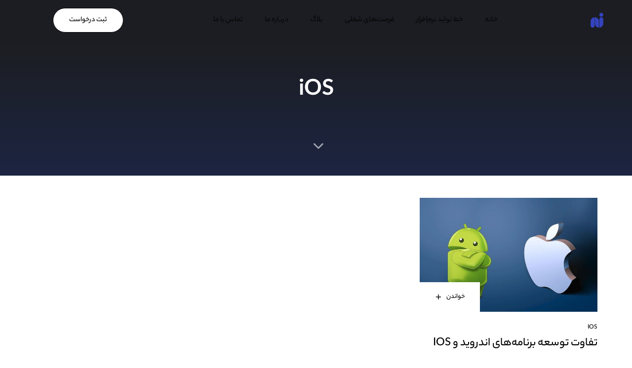

--- FILE ---
content_type: text/html; charset=UTF-8
request_url: https://nilva.ir/tag/ios/
body_size: 29772
content:
<!DOCTYPE html>
<html dir="rtl" lang="fa-IR">
<head >

	<meta charset="UTF-8">
	<meta name="viewport" content="width=device-width, initial-scale=1.0" />
	<meta http-equiv="X-UA-Compatible" content="IE=edge">
	<link rel="profile" href="https://gmpg.org/xfn/11">
	<meta name="mobile-web-app-capable" content="yes">
<meta name="apple-mobile-web-app-capable" content="yes">
<meta name="apple-mobile-web-app-title" content="نیلوا - فناوری اطلاعات">
<link rel="pingback" href="https://nilva.ir/xmlrpc.php" />
			<script type="text/javascript">
			var WebFontConfig = WebFontConfig || {};
			WebFontConfig['active'] = function() {
				if ( typeof ( window.jQuery ) !== 'undefined' ) {
					jQuery(window).trigger('liquid_async_fonts_active');
				}
			};
			WebFontConfig['inactive'] = function() {
				if ( typeof ( window.jQuery ) !== 'undefined' ) {
					jQuery(window).trigger('liquid_async_fonts_inactive');
				}
			};
			</script>
			<meta name='robots' content='index, follow, max-image-preview:large, max-snippet:-1, max-video-preview:-1' />
	<style>img:is([sizes="auto" i], [sizes^="auto," i]) { contain-intrinsic-size: 3000px 1500px }</style>
	
	<!-- This site is optimized with the Yoast SEO Premium plugin v24.0 (Yoast SEO v24.4) - https://yoast.com/wordpress/plugins/seo/ -->
	<title>بایگانی‌های iOS - نیلوا</title>
	<link rel="canonical" href="https://nilva.ir/tag/ios/" />
	<meta property="og:locale" content="fa_IR" />
	<meta property="og:type" content="article" />
	<meta property="og:title" content="بایگانی‌های iOS" />
	<meta property="og:url" content="https://nilva.ir/tag/ios/" />
	<meta property="og:site_name" content="نیلوا" />
	<meta name="twitter:card" content="summary_large_image" />
	<script type="application/ld+json" class="yoast-schema-graph">{"@context":"https://schema.org","@graph":[{"@type":"CollectionPage","@id":"https://nilva.ir/tag/ios/","url":"https://nilva.ir/tag/ios/","name":"بایگانی‌های iOS - نیلوا","isPartOf":{"@id":"https://nilva.ir/#website"},"primaryImageOfPage":{"@id":"https://nilva.ir/tag/ios/#primaryimage"},"image":{"@id":"https://nilva.ir/tag/ios/#primaryimage"},"thumbnailUrl":"https://nilva.ir/wp-content/uploads/2023/09/1-1.jpg","breadcrumb":{"@id":"https://nilva.ir/tag/ios/#breadcrumb"},"inLanguage":"fa-IR"},{"@type":"ImageObject","inLanguage":"fa-IR","@id":"https://nilva.ir/tag/ios/#primaryimage","url":"https://nilva.ir/wp-content/uploads/2023/09/1-1.jpg","contentUrl":"https://nilva.ir/wp-content/uploads/2023/09/1-1.jpg","width":1442,"height":731,"caption":"توسعه برنامه‌های اندروید و iOS"},{"@type":"BreadcrumbList","@id":"https://nilva.ir/tag/ios/#breadcrumb","itemListElement":[{"@type":"ListItem","position":1,"name":"خانه","item":"https://nilva.ir/"},{"@type":"ListItem","position":2,"name":"iOS"}]},{"@type":"WebSite","@id":"https://nilva.ir/#website","url":"https://nilva.ir/","name":"نیلوا","description":"فناوری اطلاعات","publisher":{"@id":"https://nilva.ir/#organization"},"potentialAction":[{"@type":"SearchAction","target":{"@type":"EntryPoint","urlTemplate":"https://nilva.ir/?s={search_term_string}"},"query-input":{"@type":"PropertyValueSpecification","valueRequired":true,"valueName":"search_term_string"}}],"inLanguage":"fa-IR"},{"@type":"Organization","@id":"https://nilva.ir/#organization","name":"نیلوا","url":"https://nilva.ir/","logo":{"@type":"ImageObject","inLanguage":"fa-IR","@id":"https://nilva.ir/#/schema/logo/image/","url":"https://nilva.ir/wp-content/uploads/2021/06/logo-1.png","contentUrl":"https://nilva.ir/wp-content/uploads/2021/06/logo-1.png","width":512,"height":512,"caption":"نیلوا"},"image":{"@id":"https://nilva.ir/#/schema/logo/image/"}}]}</script>
	<!-- / Yoast SEO Premium plugin. -->


<link rel="alternate" type="application/rss+xml" title="نیلوا &raquo; خوراک" href="https://nilva.ir/feed/" />
<link rel="alternate" type="application/rss+xml" title="نیلوا &raquo; خوراک دیدگاه‌ها" href="https://nilva.ir/comments/feed/" />
<link rel="alternate" type="application/rss+xml" title="نیلوا &raquo; iOS خوراک برچسب" href="https://nilva.ir/tag/ios/feed/" />
<link rel="preload" href="https://nilva.ir/wp-content/themes/hub/assets/vendors/liquid-icon/lqd-essentials/fonts/lqd-essentials.woff2" as="font" type="font/woff2" crossorigin><script type="text/javascript">
/* <![CDATA[ */
window._wpemojiSettings = {"baseUrl":"https:\/\/s.w.org\/images\/core\/emoji\/15.0.3\/72x72\/","ext":".png","svgUrl":"https:\/\/s.w.org\/images\/core\/emoji\/15.0.3\/svg\/","svgExt":".svg","source":{"concatemoji":"https:\/\/nilva.ir\/wp-includes\/js\/wp-emoji-release.min.js?ver=6.7.1"}};
/*! This file is auto-generated */
!function(i,n){var o,s,e;function c(e){try{var t={supportTests:e,timestamp:(new Date).valueOf()};sessionStorage.setItem(o,JSON.stringify(t))}catch(e){}}function p(e,t,n){e.clearRect(0,0,e.canvas.width,e.canvas.height),e.fillText(t,0,0);var t=new Uint32Array(e.getImageData(0,0,e.canvas.width,e.canvas.height).data),r=(e.clearRect(0,0,e.canvas.width,e.canvas.height),e.fillText(n,0,0),new Uint32Array(e.getImageData(0,0,e.canvas.width,e.canvas.height).data));return t.every(function(e,t){return e===r[t]})}function u(e,t,n){switch(t){case"flag":return n(e,"\ud83c\udff3\ufe0f\u200d\u26a7\ufe0f","\ud83c\udff3\ufe0f\u200b\u26a7\ufe0f")?!1:!n(e,"\ud83c\uddfa\ud83c\uddf3","\ud83c\uddfa\u200b\ud83c\uddf3")&&!n(e,"\ud83c\udff4\udb40\udc67\udb40\udc62\udb40\udc65\udb40\udc6e\udb40\udc67\udb40\udc7f","\ud83c\udff4\u200b\udb40\udc67\u200b\udb40\udc62\u200b\udb40\udc65\u200b\udb40\udc6e\u200b\udb40\udc67\u200b\udb40\udc7f");case"emoji":return!n(e,"\ud83d\udc26\u200d\u2b1b","\ud83d\udc26\u200b\u2b1b")}return!1}function f(e,t,n){var r="undefined"!=typeof WorkerGlobalScope&&self instanceof WorkerGlobalScope?new OffscreenCanvas(300,150):i.createElement("canvas"),a=r.getContext("2d",{willReadFrequently:!0}),o=(a.textBaseline="top",a.font="600 32px Arial",{});return e.forEach(function(e){o[e]=t(a,e,n)}),o}function t(e){var t=i.createElement("script");t.src=e,t.defer=!0,i.head.appendChild(t)}"undefined"!=typeof Promise&&(o="wpEmojiSettingsSupports",s=["flag","emoji"],n.supports={everything:!0,everythingExceptFlag:!0},e=new Promise(function(e){i.addEventListener("DOMContentLoaded",e,{once:!0})}),new Promise(function(t){var n=function(){try{var e=JSON.parse(sessionStorage.getItem(o));if("object"==typeof e&&"number"==typeof e.timestamp&&(new Date).valueOf()<e.timestamp+604800&&"object"==typeof e.supportTests)return e.supportTests}catch(e){}return null}();if(!n){if("undefined"!=typeof Worker&&"undefined"!=typeof OffscreenCanvas&&"undefined"!=typeof URL&&URL.createObjectURL&&"undefined"!=typeof Blob)try{var e="postMessage("+f.toString()+"("+[JSON.stringify(s),u.toString(),p.toString()].join(",")+"));",r=new Blob([e],{type:"text/javascript"}),a=new Worker(URL.createObjectURL(r),{name:"wpTestEmojiSupports"});return void(a.onmessage=function(e){c(n=e.data),a.terminate(),t(n)})}catch(e){}c(n=f(s,u,p))}t(n)}).then(function(e){for(var t in e)n.supports[t]=e[t],n.supports.everything=n.supports.everything&&n.supports[t],"flag"!==t&&(n.supports.everythingExceptFlag=n.supports.everythingExceptFlag&&n.supports[t]);n.supports.everythingExceptFlag=n.supports.everythingExceptFlag&&!n.supports.flag,n.DOMReady=!1,n.readyCallback=function(){n.DOMReady=!0}}).then(function(){return e}).then(function(){var e;n.supports.everything||(n.readyCallback(),(e=n.source||{}).concatemoji?t(e.concatemoji):e.wpemoji&&e.twemoji&&(t(e.twemoji),t(e.wpemoji)))}))}((window,document),window._wpemojiSettings);
/* ]]> */
</script>
<style id='wp-emoji-styles-inline-css' type='text/css'>

	img.wp-smiley, img.emoji {
		display: inline !important;
		border: none !important;
		box-shadow: none !important;
		height: 1em !important;
		width: 1em !important;
		margin: 0 0.07em !important;
		vertical-align: -0.1em !important;
		background: none !important;
		padding: 0 !important;
	}
</style>
<link rel='stylesheet' id='wp-block-library-rtl-css' href='https://nilva.ir/wp-includes/css/dist/block-library/style-rtl.min.css?ver=6.7.1' type='text/css' media='all' />
<style id='wp-block-library-theme-inline-css' type='text/css'>
.wp-block-audio :where(figcaption){color:#555;font-size:13px;text-align:center}.is-dark-theme .wp-block-audio :where(figcaption){color:#ffffffa6}.wp-block-audio{margin:0 0 1em}.wp-block-code{border:1px solid #ccc;border-radius:4px;font-family:Menlo,Consolas,monaco,monospace;padding:.8em 1em}.wp-block-embed :where(figcaption){color:#555;font-size:13px;text-align:center}.is-dark-theme .wp-block-embed :where(figcaption){color:#ffffffa6}.wp-block-embed{margin:0 0 1em}.blocks-gallery-caption{color:#555;font-size:13px;text-align:center}.is-dark-theme .blocks-gallery-caption{color:#ffffffa6}:root :where(.wp-block-image figcaption){color:#555;font-size:13px;text-align:center}.is-dark-theme :root :where(.wp-block-image figcaption){color:#ffffffa6}.wp-block-image{margin:0 0 1em}.wp-block-pullquote{border-bottom:4px solid;border-top:4px solid;color:currentColor;margin-bottom:1.75em}.wp-block-pullquote cite,.wp-block-pullquote footer,.wp-block-pullquote__citation{color:currentColor;font-size:.8125em;font-style:normal;text-transform:uppercase}.wp-block-quote{border-left:.25em solid;margin:0 0 1.75em;padding-left:1em}.wp-block-quote cite,.wp-block-quote footer{color:currentColor;font-size:.8125em;font-style:normal;position:relative}.wp-block-quote:where(.has-text-align-right){border-left:none;border-right:.25em solid;padding-left:0;padding-right:1em}.wp-block-quote:where(.has-text-align-center){border:none;padding-left:0}.wp-block-quote.is-large,.wp-block-quote.is-style-large,.wp-block-quote:where(.is-style-plain){border:none}.wp-block-search .wp-block-search__label{font-weight:700}.wp-block-search__button{border:1px solid #ccc;padding:.375em .625em}:where(.wp-block-group.has-background){padding:1.25em 2.375em}.wp-block-separator.has-css-opacity{opacity:.4}.wp-block-separator{border:none;border-bottom:2px solid;margin-left:auto;margin-right:auto}.wp-block-separator.has-alpha-channel-opacity{opacity:1}.wp-block-separator:not(.is-style-wide):not(.is-style-dots){width:100px}.wp-block-separator.has-background:not(.is-style-dots){border-bottom:none;height:1px}.wp-block-separator.has-background:not(.is-style-wide):not(.is-style-dots){height:2px}.wp-block-table{margin:0 0 1em}.wp-block-table td,.wp-block-table th{word-break:normal}.wp-block-table :where(figcaption){color:#555;font-size:13px;text-align:center}.is-dark-theme .wp-block-table :where(figcaption){color:#ffffffa6}.wp-block-video :where(figcaption){color:#555;font-size:13px;text-align:center}.is-dark-theme .wp-block-video :where(figcaption){color:#ffffffa6}.wp-block-video{margin:0 0 1em}:root :where(.wp-block-template-part.has-background){margin-bottom:0;margin-top:0;padding:1.25em 2.375em}
</style>
<style id='classic-theme-styles-inline-css' type='text/css'>
/*! This file is auto-generated */
.wp-block-button__link{color:#fff;background-color:#32373c;border-radius:9999px;box-shadow:none;text-decoration:none;padding:calc(.667em + 2px) calc(1.333em + 2px);font-size:1.125em}.wp-block-file__button{background:#32373c;color:#fff;text-decoration:none}
</style>
<style id='global-styles-inline-css' type='text/css'>
:root{--wp--preset--aspect-ratio--square: 1;--wp--preset--aspect-ratio--4-3: 4/3;--wp--preset--aspect-ratio--3-4: 3/4;--wp--preset--aspect-ratio--3-2: 3/2;--wp--preset--aspect-ratio--2-3: 2/3;--wp--preset--aspect-ratio--16-9: 16/9;--wp--preset--aspect-ratio--9-16: 9/16;--wp--preset--color--black: #000000;--wp--preset--color--cyan-bluish-gray: #abb8c3;--wp--preset--color--white: #ffffff;--wp--preset--color--pale-pink: #f78da7;--wp--preset--color--vivid-red: #cf2e2e;--wp--preset--color--luminous-vivid-orange: #ff6900;--wp--preset--color--luminous-vivid-amber: #fcb900;--wp--preset--color--light-green-cyan: #7bdcb5;--wp--preset--color--vivid-green-cyan: #00d084;--wp--preset--color--pale-cyan-blue: #8ed1fc;--wp--preset--color--vivid-cyan-blue: #0693e3;--wp--preset--color--vivid-purple: #9b51e0;--wp--preset--gradient--vivid-cyan-blue-to-vivid-purple: linear-gradient(135deg,rgba(6,147,227,1) 0%,rgb(155,81,224) 100%);--wp--preset--gradient--light-green-cyan-to-vivid-green-cyan: linear-gradient(135deg,rgb(122,220,180) 0%,rgb(0,208,130) 100%);--wp--preset--gradient--luminous-vivid-amber-to-luminous-vivid-orange: linear-gradient(135deg,rgba(252,185,0,1) 0%,rgba(255,105,0,1) 100%);--wp--preset--gradient--luminous-vivid-orange-to-vivid-red: linear-gradient(135deg,rgba(255,105,0,1) 0%,rgb(207,46,46) 100%);--wp--preset--gradient--very-light-gray-to-cyan-bluish-gray: linear-gradient(135deg,rgb(238,238,238) 0%,rgb(169,184,195) 100%);--wp--preset--gradient--cool-to-warm-spectrum: linear-gradient(135deg,rgb(74,234,220) 0%,rgb(151,120,209) 20%,rgb(207,42,186) 40%,rgb(238,44,130) 60%,rgb(251,105,98) 80%,rgb(254,248,76) 100%);--wp--preset--gradient--blush-light-purple: linear-gradient(135deg,rgb(255,206,236) 0%,rgb(152,150,240) 100%);--wp--preset--gradient--blush-bordeaux: linear-gradient(135deg,rgb(254,205,165) 0%,rgb(254,45,45) 50%,rgb(107,0,62) 100%);--wp--preset--gradient--luminous-dusk: linear-gradient(135deg,rgb(255,203,112) 0%,rgb(199,81,192) 50%,rgb(65,88,208) 100%);--wp--preset--gradient--pale-ocean: linear-gradient(135deg,rgb(255,245,203) 0%,rgb(182,227,212) 50%,rgb(51,167,181) 100%);--wp--preset--gradient--electric-grass: linear-gradient(135deg,rgb(202,248,128) 0%,rgb(113,206,126) 100%);--wp--preset--gradient--midnight: linear-gradient(135deg,rgb(2,3,129) 0%,rgb(40,116,252) 100%);--wp--preset--font-size--small: 13px;--wp--preset--font-size--medium: 20px;--wp--preset--font-size--large: 36px;--wp--preset--font-size--x-large: 42px;--wp--preset--spacing--20: 0.44rem;--wp--preset--spacing--30: 0.67rem;--wp--preset--spacing--40: 1rem;--wp--preset--spacing--50: 1.5rem;--wp--preset--spacing--60: 2.25rem;--wp--preset--spacing--70: 3.38rem;--wp--preset--spacing--80: 5.06rem;--wp--preset--shadow--natural: 6px 6px 9px rgba(0, 0, 0, 0.2);--wp--preset--shadow--deep: 12px 12px 50px rgba(0, 0, 0, 0.4);--wp--preset--shadow--sharp: 6px 6px 0px rgba(0, 0, 0, 0.2);--wp--preset--shadow--outlined: 6px 6px 0px -3px rgba(255, 255, 255, 1), 6px 6px rgba(0, 0, 0, 1);--wp--preset--shadow--crisp: 6px 6px 0px rgba(0, 0, 0, 1);}:where(.is-layout-flex){gap: 0.5em;}:where(.is-layout-grid){gap: 0.5em;}body .is-layout-flex{display: flex;}.is-layout-flex{flex-wrap: wrap;align-items: center;}.is-layout-flex > :is(*, div){margin: 0;}body .is-layout-grid{display: grid;}.is-layout-grid > :is(*, div){margin: 0;}:where(.wp-block-columns.is-layout-flex){gap: 2em;}:where(.wp-block-columns.is-layout-grid){gap: 2em;}:where(.wp-block-post-template.is-layout-flex){gap: 1.25em;}:where(.wp-block-post-template.is-layout-grid){gap: 1.25em;}.has-black-color{color: var(--wp--preset--color--black) !important;}.has-cyan-bluish-gray-color{color: var(--wp--preset--color--cyan-bluish-gray) !important;}.has-white-color{color: var(--wp--preset--color--white) !important;}.has-pale-pink-color{color: var(--wp--preset--color--pale-pink) !important;}.has-vivid-red-color{color: var(--wp--preset--color--vivid-red) !important;}.has-luminous-vivid-orange-color{color: var(--wp--preset--color--luminous-vivid-orange) !important;}.has-luminous-vivid-amber-color{color: var(--wp--preset--color--luminous-vivid-amber) !important;}.has-light-green-cyan-color{color: var(--wp--preset--color--light-green-cyan) !important;}.has-vivid-green-cyan-color{color: var(--wp--preset--color--vivid-green-cyan) !important;}.has-pale-cyan-blue-color{color: var(--wp--preset--color--pale-cyan-blue) !important;}.has-vivid-cyan-blue-color{color: var(--wp--preset--color--vivid-cyan-blue) !important;}.has-vivid-purple-color{color: var(--wp--preset--color--vivid-purple) !important;}.has-black-background-color{background-color: var(--wp--preset--color--black) !important;}.has-cyan-bluish-gray-background-color{background-color: var(--wp--preset--color--cyan-bluish-gray) !important;}.has-white-background-color{background-color: var(--wp--preset--color--white) !important;}.has-pale-pink-background-color{background-color: var(--wp--preset--color--pale-pink) !important;}.has-vivid-red-background-color{background-color: var(--wp--preset--color--vivid-red) !important;}.has-luminous-vivid-orange-background-color{background-color: var(--wp--preset--color--luminous-vivid-orange) !important;}.has-luminous-vivid-amber-background-color{background-color: var(--wp--preset--color--luminous-vivid-amber) !important;}.has-light-green-cyan-background-color{background-color: var(--wp--preset--color--light-green-cyan) !important;}.has-vivid-green-cyan-background-color{background-color: var(--wp--preset--color--vivid-green-cyan) !important;}.has-pale-cyan-blue-background-color{background-color: var(--wp--preset--color--pale-cyan-blue) !important;}.has-vivid-cyan-blue-background-color{background-color: var(--wp--preset--color--vivid-cyan-blue) !important;}.has-vivid-purple-background-color{background-color: var(--wp--preset--color--vivid-purple) !important;}.has-black-border-color{border-color: var(--wp--preset--color--black) !important;}.has-cyan-bluish-gray-border-color{border-color: var(--wp--preset--color--cyan-bluish-gray) !important;}.has-white-border-color{border-color: var(--wp--preset--color--white) !important;}.has-pale-pink-border-color{border-color: var(--wp--preset--color--pale-pink) !important;}.has-vivid-red-border-color{border-color: var(--wp--preset--color--vivid-red) !important;}.has-luminous-vivid-orange-border-color{border-color: var(--wp--preset--color--luminous-vivid-orange) !important;}.has-luminous-vivid-amber-border-color{border-color: var(--wp--preset--color--luminous-vivid-amber) !important;}.has-light-green-cyan-border-color{border-color: var(--wp--preset--color--light-green-cyan) !important;}.has-vivid-green-cyan-border-color{border-color: var(--wp--preset--color--vivid-green-cyan) !important;}.has-pale-cyan-blue-border-color{border-color: var(--wp--preset--color--pale-cyan-blue) !important;}.has-vivid-cyan-blue-border-color{border-color: var(--wp--preset--color--vivid-cyan-blue) !important;}.has-vivid-purple-border-color{border-color: var(--wp--preset--color--vivid-purple) !important;}.has-vivid-cyan-blue-to-vivid-purple-gradient-background{background: var(--wp--preset--gradient--vivid-cyan-blue-to-vivid-purple) !important;}.has-light-green-cyan-to-vivid-green-cyan-gradient-background{background: var(--wp--preset--gradient--light-green-cyan-to-vivid-green-cyan) !important;}.has-luminous-vivid-amber-to-luminous-vivid-orange-gradient-background{background: var(--wp--preset--gradient--luminous-vivid-amber-to-luminous-vivid-orange) !important;}.has-luminous-vivid-orange-to-vivid-red-gradient-background{background: var(--wp--preset--gradient--luminous-vivid-orange-to-vivid-red) !important;}.has-very-light-gray-to-cyan-bluish-gray-gradient-background{background: var(--wp--preset--gradient--very-light-gray-to-cyan-bluish-gray) !important;}.has-cool-to-warm-spectrum-gradient-background{background: var(--wp--preset--gradient--cool-to-warm-spectrum) !important;}.has-blush-light-purple-gradient-background{background: var(--wp--preset--gradient--blush-light-purple) !important;}.has-blush-bordeaux-gradient-background{background: var(--wp--preset--gradient--blush-bordeaux) !important;}.has-luminous-dusk-gradient-background{background: var(--wp--preset--gradient--luminous-dusk) !important;}.has-pale-ocean-gradient-background{background: var(--wp--preset--gradient--pale-ocean) !important;}.has-electric-grass-gradient-background{background: var(--wp--preset--gradient--electric-grass) !important;}.has-midnight-gradient-background{background: var(--wp--preset--gradient--midnight) !important;}.has-small-font-size{font-size: var(--wp--preset--font-size--small) !important;}.has-medium-font-size{font-size: var(--wp--preset--font-size--medium) !important;}.has-large-font-size{font-size: var(--wp--preset--font-size--large) !important;}.has-x-large-font-size{font-size: var(--wp--preset--font-size--x-large) !important;}
:where(.wp-block-post-template.is-layout-flex){gap: 1.25em;}:where(.wp-block-post-template.is-layout-grid){gap: 1.25em;}
:where(.wp-block-columns.is-layout-flex){gap: 2em;}:where(.wp-block-columns.is-layout-grid){gap: 2em;}
:root :where(.wp-block-pullquote){font-size: 1.5em;line-height: 1.6;}
</style>
<link rel='stylesheet' id='bootstrap-css' href='https://nilva.ir/wp-content/themes/hub/assets/vendors/bootstrap/css/bootstrap.min.css' type='text/css' media='all' />
<link rel='stylesheet' id='bootstrap-rtl-css' href='https://nilva.ir/wp-content/themes/hub/assets/vendors/bootstrap/css/bootstrap-rtl.min.css' type='text/css' media='all' />
<link data-minify="1" rel='stylesheet' id='liquid-base-css' href='https://nilva.ir/wp-content/cache/min/1/wp-content/themes/hub/style.css?ver=1739045667' type='text/css' media='all' />
<link data-minify="1" rel='stylesheet' id='liquid-base-typography-css' href='https://nilva.ir/wp-content/cache/min/1/wp-content/themes/hub/assets/css/elements/base/typography.css?ver=1739045667' type='text/css' media='all' />
<link rel='stylesheet' id='elementor-frontend-css' href='https://nilva.ir/wp-content/uploads/elementor/css/custom-frontend-lite-rtl.min.css?ver=1739045663' type='text/css' media='all' />
<style id='elementor-frontend-inline-css' type='text/css'>
@media (max-width: 1199px){}@media (max-width: 767px){}
</style>
<link rel='stylesheet' id='le-schedule-table-css' href='https://nilva.ir/wp-content/cache/background-css/nilva.ir/wp-content/plugins/liquid-events/assets/css/liquid-events-table.min.css?ver=6.7.1&wpr_t=1739058350' type='text/css' media='all' />
<link rel='stylesheet' id='theme-elementor-css' href='https://nilva.ir/wp-content/plugins/hub-elementor-addons/assets/css/theme-elementor.min.css?ver=4.2.4' type='text/css' media='all' />
<script type="text/javascript" src="https://nilva.ir/wp-includes/js/jquery/jquery.min.js?ver=3.7.1" id="jquery-core-js"></script>
<script type="text/javascript" src="https://nilva.ir/wp-includes/js/jquery/jquery-migrate.min.js?ver=3.4.1" id="jquery-migrate-js"></script>
<link rel="https://api.w.org/" href="https://nilva.ir/wp-json/" /><link rel="alternate" title="JSON" type="application/json" href="https://nilva.ir/wp-json/wp/v2/tags/48" /><link rel="EditURI" type="application/rsd+xml" title="RSD" href="https://nilva.ir/xmlrpc.php?rsd" />
<link data-minify="1" rel="stylesheet" href="https://nilva.ir/wp-content/cache/min/1/wp-content/themes/hub/rtl.css?ver=1739045667" type="text/css" media="screen" /><meta name="generator" content="WordPress 6.7.1" />
	
					<link rel="shortcut icon" href="https://nilva.ir/wp-content/uploads/2021/06/logo-1.png" />
				
			
	<script type="text/javascript">
				window.liquidParams = {
					currentZIndex: 10,
					lazyLoadOffset: 500,
					ccOuterSize: 35,
					ccActiveCircleBg: 1,
					ccActiveCircleBc: 1,
				};
				window.liquidIsElementor = true;
			</script><meta name="generator" content="Elementor 3.22.3; features: e_optimized_assets_loading, e_optimized_css_loading, e_font_icon_svg, additional_custom_breakpoints, e_optimized_control_loading, e_lazyload; settings: css_print_method-internal, google_font-enabled, font_display-swap">
			<style>
				.e-con.e-parent:nth-of-type(n+4):not(.e-lazyloaded):not(.e-no-lazyload),
				.e-con.e-parent:nth-of-type(n+4):not(.e-lazyloaded):not(.e-no-lazyload) * {
					background-image: none !important;
				}
				@media screen and (max-height: 1024px) {
					.e-con.e-parent:nth-of-type(n+3):not(.e-lazyloaded):not(.e-no-lazyload),
					.e-con.e-parent:nth-of-type(n+3):not(.e-lazyloaded):not(.e-no-lazyload) * {
						background-image: none !important;
					}
				}
				@media screen and (max-height: 640px) {
					.e-con.e-parent:nth-of-type(n+2):not(.e-lazyloaded):not(.e-no-lazyload),
					.e-con.e-parent:nth-of-type(n+2):not(.e-lazyloaded):not(.e-no-lazyload) * {
						background-image: none !important;
					}
				}
			</style>
			<meta name="generator" content="Powered by Slider Revolution 6.7.9 - responsive, Mobile-Friendly Slider Plugin for WordPress with comfortable drag and drop interface." />
<script>function setREVStartSize(e){
			//window.requestAnimationFrame(function() {
				window.RSIW = window.RSIW===undefined ? window.innerWidth : window.RSIW;
				window.RSIH = window.RSIH===undefined ? window.innerHeight : window.RSIH;
				try {
					var pw = document.getElementById(e.c).parentNode.offsetWidth,
						newh;
					pw = pw===0 || isNaN(pw) || (e.l=="fullwidth" || e.layout=="fullwidth") ? window.RSIW : pw;
					e.tabw = e.tabw===undefined ? 0 : parseInt(e.tabw);
					e.thumbw = e.thumbw===undefined ? 0 : parseInt(e.thumbw);
					e.tabh = e.tabh===undefined ? 0 : parseInt(e.tabh);
					e.thumbh = e.thumbh===undefined ? 0 : parseInt(e.thumbh);
					e.tabhide = e.tabhide===undefined ? 0 : parseInt(e.tabhide);
					e.thumbhide = e.thumbhide===undefined ? 0 : parseInt(e.thumbhide);
					e.mh = e.mh===undefined || e.mh=="" || e.mh==="auto" ? 0 : parseInt(e.mh,0);
					if(e.layout==="fullscreen" || e.l==="fullscreen")
						newh = Math.max(e.mh,window.RSIH);
					else{
						e.gw = Array.isArray(e.gw) ? e.gw : [e.gw];
						for (var i in e.rl) if (e.gw[i]===undefined || e.gw[i]===0) e.gw[i] = e.gw[i-1];
						e.gh = e.el===undefined || e.el==="" || (Array.isArray(e.el) && e.el.length==0)? e.gh : e.el;
						e.gh = Array.isArray(e.gh) ? e.gh : [e.gh];
						for (var i in e.rl) if (e.gh[i]===undefined || e.gh[i]===0) e.gh[i] = e.gh[i-1];
											
						var nl = new Array(e.rl.length),
							ix = 0,
							sl;
						e.tabw = e.tabhide>=pw ? 0 : e.tabw;
						e.thumbw = e.thumbhide>=pw ? 0 : e.thumbw;
						e.tabh = e.tabhide>=pw ? 0 : e.tabh;
						e.thumbh = e.thumbhide>=pw ? 0 : e.thumbh;
						for (var i in e.rl) nl[i] = e.rl[i]<window.RSIW ? 0 : e.rl[i];
						sl = nl[0];
						for (var i in nl) if (sl>nl[i] && nl[i]>0) { sl = nl[i]; ix=i;}
						var m = pw>(e.gw[ix]+e.tabw+e.thumbw) ? 1 : (pw-(e.tabw+e.thumbw)) / (e.gw[ix]);
						newh =  (e.gh[ix] * m) + (e.tabh + e.thumbh);
					}
					var el = document.getElementById(e.c);
					if (el!==null && el) el.style.height = newh+"px";
					el = document.getElementById(e.c+"_wrapper");
					if (el!==null && el) {
						el.style.height = newh+"px";
						el.style.display = "block";
					}
				} catch(e){
					console.log("Failure at Presize of Slider:" + e)
				}
			//});
		  };</script>
		<style type="text/css" id="wp-custom-css">
			ul#mobile-primary-nav {
    direction: ltr;
}

ul.nav-item-children {
    direction: ltr;
}

.lqd-mobile-sec .submenu-expander {
	right: auto;
	left: 25px;
}		</style>
		<style id='liquid-stylesheet-inline-css' type='text/css'>body{--lqd-cc-active-bw:1px;}.titlebar-inner h1{font-size:48px;font-weight:600;line-height:58px;}.titlebar-inner p{font-size:18px;font-weight:400;line-height:24px;}.titlebar-inner{padding-top:90px;padding-bottom:130px;}.titlebar{background-image:var(--wpr-bg-d83b4ee9-d2a1-47dc-b2c6-03617eead92b);background-size:cover;background-position:center center;}.titlebar > .titlebar-overlay.lqd-overlay{background:linear-gradient(0deg, rgb(29, 37, 66) 0%, rgba(34, 35, 37, 0.71) 75.15923566878982%);}.titlebar .titlebar-scroll-link{color:rgb(255, 255, 255);}body.category .titlebar{background-image:var(--wpr-bg-4e574f5b-ad62-4ccc-81ef-14f87383b4a3);background-repeat:no-repeat;background-size:cover;background-attachment:scroll;background-position:center top;}@media screen and (min-width: 992px){body.has-sidebar #lqd-contents-wrap{padding-top:25px;}}@media ( min-width: 1200px ){.is-stuck > .elementor > .e-container:not(.lqd-stickybar-wrap){background:#FFFFFF !important;}.is-stuck > .elementor > .e-container > .elementor-container > .elementor-column > .elementor-widget-wrap > .elementor-element > p, .is-stuck > .elementor > .e-container > .elementor-container > .elementor-column > .elementor-widget-wrap > .elementor-element .nav-trigger, .is-stuck > .elementor > .e-container > .elementor-container > .elementor-column > .elementor-widget-wrap > .elementor-element .lqd-scrl-indc, .is-stuck > .elementor > .e-container > .elementor-container > .elementor-column > .elementor-widget-wrap > .elementor-element > .lqd-custom-menu, .is-stuck > .elementor > .e-container > .elementor-container > .elementor-column > .elementor-widget-wrap > .elementor-element > .btn-naked, .is-stuck > .elementor > .e-container > .elementor-container > .elementor-column > .elementor-widget-wrap > .elementor-element > .btn-underlined, .is-stuck > .elementor > .e-container > .elementor-container > .elementor-column > .elementor-widget-wrap > .elementor-element > .social-icon li a, .is-stuck > .elementor > .e-container > .elementor-container > .elementor-column > .elementor-widget-wrap > .elementor-element > .lqd-custom-menu > ul > li > a, .is-stuck > .elementor > .e-container > .elementor-container > .elementor-column > .elementor-widget-wrap > .elementor-element > .navbar-collapse .main-nav > li > a, .is-stuck > .elementor > .e-container > .elementor-container > .elementor-column > .elementor-widget-wrap > .elementor-element .ld-module-trigger .ld-module-trigger-txt, .is-stuck > .elementor > .e-container > .elementor-container > .elementor-column > .elementor-widget-wrap > .elementor-element .lqd-module-badge-outline .ld-module-trigger-count, .is-stuck > .elementor > .e-container > .elementor-container > .elementor-column > .elementor-widget-wrap > .elementor-element .ld-module-trigger-icon, .is-stuck > .elementor > .e-container > .elementor-container > .elementor-column > .elementor-widget-wrap > .elementor-element > .lqd-custom-menu .lqd-custom-menu-dropdown-btn{color:#1F1F1F;}.is-stuck > .elementor > .e-container > .elementor-container > .elementor-column > .elementor-widget-wrap > .elementor-element .nav-trigger.bordered .bars:before{border-color:#1F1F1F;}.is-stuck > .elementor > .e-container > .elementor-container > .elementor-column > .elementor-widget-wrap > .elementor-element .nav-trigger .bar, .is-stuck > .elementor > .e-container > .elementor-container > .elementor-column > .elementor-widget-wrap > .elementor-element .lqd-scrl-indc .lqd-scrl-indc-line{background:#1F1F1F;}.is-stuck > .elementor > .e-container > .elementor-container > .elementor-column > .elementor-widget-wrap > .elementor-element > .btn-naked:hover, .is-stuck > .elementor > .e-container > .elementor-container > .elementor-column > .elementor-widget-wrap > .elementor-element > .btn-underlined:hover, .is-stuck > .elementor > .e-container > .elementor-container > .elementor-column > .elementor-widget-wrap > .elementor-element > .social-icon li a:hover, .is-stuck > .elementor > .e-container > .elementor-container > .elementor-column > .elementor-widget-wrap > .elementor-element > .lqd-custom-menu > ul > li > a:hover, .is-stuck > .elementor > .e-container > .elementor-container > .elementor-column > .elementor-widget-wrap > .elementor-element > .navbar-collapse .main-nav > li > a:hover, .is-stuck > .elementor > .e-container > .elementor-container > .elementor-column > .elementor-widget-wrap > .elementor-element > .navbar-collapse .main-nav > li:hover > a, .is-stuck > .elementor > .e-container > .elementor-container > .elementor-column > .elementor-widget-wrap > .elementor-element > .navbar-collapse .main-nav > li.is-active > a, .is-stuck > .elementor > .e-container > .elementor-container > .elementor-column > .elementor-widget-wrap > .elementor-element > .navbar-collapse .main-nav > li.current-menu-ancestor > a, .is-stuck > .elementor > .e-container > .elementor-container > .elementor-column > .elementor-widget-wrap > .elementor-element > .navbar-collapse .main-nav > li.current_page_item > a, .is-stuck > .elementor > .e-container > .elementor-container > .elementor-column > .elementor-widget-wrap > .elementor-element > .navbar-collapse .main-nav > li.current-menu-item > a, .is-stuck > .elementor > .e-container > .elementor-container > .elementor-column > .elementor-widget-wrap > .elementor-element > .iconbox h3, .is-stuck > .elementor > .e-container > .elementor-container > .elementor-column > .elementor-widget-wrap > .elementor-element > .iconbox .iconbox-icon-container{color:#000000;}}</style><noscript><style id="rocket-lazyload-nojs-css">.rll-youtube-player, [data-lazy-src]{display:none !important;}</style></noscript>
<style id="wpr-lazyload-bg-container"></style><style id="wpr-lazyload-bg-exclusion"></style>
<noscript>
<style id="wpr-lazyload-bg-nostyle">.liquid-st .ui-icon,.liquid-st .ui-widget-content .ui-icon{--wpr-bg-b937e9bd-7799-4c10-8873-232461efdddc: url('https://nilva.ir/wp-content/plugins/liquid-events/assets/img/jquery-ui/ui-icons_444444_256x240.png');}.fr-window-skin-fresco .fr-side-button-icon,.fr-window-skin-fresco .fr-close-icon,.fr-window-skin-fresco .fr-thumbnails-side-button-icon,.fr-window-skin-fresco .fr-error-icon{--wpr-bg-d6139415-6e2a-4b73-a381-9df02a36e329: url('https://nilva.ir/wp-content/themes/hub/assets/vendors/fresco/fresco-skins/sprite.svg');}.fr-window-skin-fresco.fr-no-svg .fr-side-button-icon,.fr-window-skin-fresco.fr-no-svg .fr-close-icon,.fr-window-skin-fresco.fr-no-svg .fr-thumbnails-side-button-icon,.fr-window-skin-fresco .fr-error-icon{--wpr-bg-e048efac-2592-4543-bf4e-c142c616d0e4: url('https://nilva.ir/wp-content/themes/hub/assets/vendors/fresco/fresco-skins/sprite.png');}rs-dotted.twoxtwo{--wpr-bg-98ac142a-9a4a-4e50-a271-a8ada1ee9380: url('https://nilva.ir/wp-content/plugins/revslider/sr6/assets/assets/gridtile.png');}rs-dotted.twoxtwowhite{--wpr-bg-96a8c707-f46a-4b88-8d78-13d91861d961: url('https://nilva.ir/wp-content/plugins/revslider/sr6/assets/assets/gridtile_white.png');}rs-dotted.threexthree{--wpr-bg-d865d563-6c86-4c49-8e02-f0315e6ca0eb: url('https://nilva.ir/wp-content/plugins/revslider/sr6/assets/assets/gridtile_3x3.png');}rs-dotted.threexthreewhite{--wpr-bg-d14a8e76-5674-43f2-bf4b-a718c23dbcc8: url('https://nilva.ir/wp-content/plugins/revslider/sr6/assets/assets/gridtile_3x3_white.png');}.rs-layer.slidelink a div{--wpr-bg-075ba0a1-05de-416f-acdf-7e301f0c4e62: url('https://nilva.ir/wp-content/plugins/revslider/sr6/assets/assets/coloredbg.png');}.rs-layer.slidelink a span{--wpr-bg-d70d952d-e7bd-4d4d-b00b-e197e6aa8bfe: url('https://nilva.ir/wp-content/plugins/revslider/sr6/assets/assets/coloredbg.png');}rs-loader.spinner0{--wpr-bg-81bf032c-70ae-4874-a7af-27dcd1692eb3: url('https://nilva.ir/wp-content/plugins/revslider/sr6/assets/assets/loader.gif');}rs-loader.spinner5{--wpr-bg-8272575a-2944-41df-870b-b7e0254136b0: url('https://nilva.ir/wp-content/plugins/revslider/sr6/assets/assets/loader.gif');}.titlebar{--wpr-bg-d83b4ee9-d2a1-47dc-b2c6-03617eead92b: url('https://nilva.ir/wp-content/uploads/2021/05/bg-2@2x.jpg');}body.category .titlebar{--wpr-bg-4e574f5b-ad62-4ccc-81ef-14f87383b4a3: url('https://nilva.ir/wp-content/uploads/2024/07/Frame-7-2.jpg');}.elementor-3642 .elementor-element.elementor-element-347eb0d:not(.elementor-motion-effects-element-type-background), .elementor-3642 .elementor-element.elementor-element-347eb0d > .elementor-motion-effects-container > .elementor-motion-effects-layer{--wpr-bg-10cbe01d-28f6-4190-a953-c710044e6235: url('https://nilva.ir/wp-content/uploads/2021/05/Group-123-1.png');}.elementor-kit-3761{--wpr-bg-9e7c2feb-652e-49a5-9379-4ce9cab71ea8: url('https://nilva.ir/wp-content/uploads/2021/05/Pattern.jpg');}</style>
</noscript>
<script type="application/javascript">const rocket_pairs = [{"selector":".liquid-st .ui-icon,.liquid-st .ui-widget-content .ui-icon","style":".liquid-st .ui-icon,.liquid-st .ui-widget-content .ui-icon{--wpr-bg-b937e9bd-7799-4c10-8873-232461efdddc: url('https:\/\/nilva.ir\/wp-content\/plugins\/liquid-events\/assets\/img\/jquery-ui\/ui-icons_444444_256x240.png');}","hash":"b937e9bd-7799-4c10-8873-232461efdddc","url":"https:\/\/nilva.ir\/wp-content\/plugins\/liquid-events\/assets\/img\/jquery-ui\/ui-icons_444444_256x240.png"},{"selector":".fr-window-skin-fresco .fr-side-button-icon,.fr-window-skin-fresco .fr-close-icon,.fr-window-skin-fresco .fr-thumbnails-side-button-icon,.fr-window-skin-fresco .fr-error-icon","style":".fr-window-skin-fresco .fr-side-button-icon,.fr-window-skin-fresco .fr-close-icon,.fr-window-skin-fresco .fr-thumbnails-side-button-icon,.fr-window-skin-fresco .fr-error-icon{--wpr-bg-d6139415-6e2a-4b73-a381-9df02a36e329: url('https:\/\/nilva.ir\/wp-content\/themes\/hub\/assets\/vendors\/fresco\/fresco-skins\/sprite.svg');}","hash":"d6139415-6e2a-4b73-a381-9df02a36e329","url":"https:\/\/nilva.ir\/wp-content\/themes\/hub\/assets\/vendors\/fresco\/fresco-skins\/sprite.svg"},{"selector":".fr-window-skin-fresco.fr-no-svg .fr-side-button-icon,.fr-window-skin-fresco.fr-no-svg .fr-close-icon,.fr-window-skin-fresco.fr-no-svg .fr-thumbnails-side-button-icon,.fr-window-skin-fresco .fr-error-icon","style":".fr-window-skin-fresco.fr-no-svg .fr-side-button-icon,.fr-window-skin-fresco.fr-no-svg .fr-close-icon,.fr-window-skin-fresco.fr-no-svg .fr-thumbnails-side-button-icon,.fr-window-skin-fresco .fr-error-icon{--wpr-bg-e048efac-2592-4543-bf4e-c142c616d0e4: url('https:\/\/nilva.ir\/wp-content\/themes\/hub\/assets\/vendors\/fresco\/fresco-skins\/sprite.png');}","hash":"e048efac-2592-4543-bf4e-c142c616d0e4","url":"https:\/\/nilva.ir\/wp-content\/themes\/hub\/assets\/vendors\/fresco\/fresco-skins\/sprite.png"},{"selector":"rs-dotted.twoxtwo","style":"rs-dotted.twoxtwo{--wpr-bg-98ac142a-9a4a-4e50-a271-a8ada1ee9380: url('https:\/\/nilva.ir\/wp-content\/plugins\/revslider\/sr6\/assets\/assets\/gridtile.png');}","hash":"98ac142a-9a4a-4e50-a271-a8ada1ee9380","url":"https:\/\/nilva.ir\/wp-content\/plugins\/revslider\/sr6\/assets\/assets\/gridtile.png"},{"selector":"rs-dotted.twoxtwowhite","style":"rs-dotted.twoxtwowhite{--wpr-bg-96a8c707-f46a-4b88-8d78-13d91861d961: url('https:\/\/nilva.ir\/wp-content\/plugins\/revslider\/sr6\/assets\/assets\/gridtile_white.png');}","hash":"96a8c707-f46a-4b88-8d78-13d91861d961","url":"https:\/\/nilva.ir\/wp-content\/plugins\/revslider\/sr6\/assets\/assets\/gridtile_white.png"},{"selector":"rs-dotted.threexthree","style":"rs-dotted.threexthree{--wpr-bg-d865d563-6c86-4c49-8e02-f0315e6ca0eb: url('https:\/\/nilva.ir\/wp-content\/plugins\/revslider\/sr6\/assets\/assets\/gridtile_3x3.png');}","hash":"d865d563-6c86-4c49-8e02-f0315e6ca0eb","url":"https:\/\/nilva.ir\/wp-content\/plugins\/revslider\/sr6\/assets\/assets\/gridtile_3x3.png"},{"selector":"rs-dotted.threexthreewhite","style":"rs-dotted.threexthreewhite{--wpr-bg-d14a8e76-5674-43f2-bf4b-a718c23dbcc8: url('https:\/\/nilva.ir\/wp-content\/plugins\/revslider\/sr6\/assets\/assets\/gridtile_3x3_white.png');}","hash":"d14a8e76-5674-43f2-bf4b-a718c23dbcc8","url":"https:\/\/nilva.ir\/wp-content\/plugins\/revslider\/sr6\/assets\/assets\/gridtile_3x3_white.png"},{"selector":".rs-layer.slidelink a div","style":".rs-layer.slidelink a div{--wpr-bg-075ba0a1-05de-416f-acdf-7e301f0c4e62: url('https:\/\/nilva.ir\/wp-content\/plugins\/revslider\/sr6\/assets\/assets\/coloredbg.png');}","hash":"075ba0a1-05de-416f-acdf-7e301f0c4e62","url":"https:\/\/nilva.ir\/wp-content\/plugins\/revslider\/sr6\/assets\/assets\/coloredbg.png"},{"selector":".rs-layer.slidelink a span","style":".rs-layer.slidelink a span{--wpr-bg-d70d952d-e7bd-4d4d-b00b-e197e6aa8bfe: url('https:\/\/nilva.ir\/wp-content\/plugins\/revslider\/sr6\/assets\/assets\/coloredbg.png');}","hash":"d70d952d-e7bd-4d4d-b00b-e197e6aa8bfe","url":"https:\/\/nilva.ir\/wp-content\/plugins\/revslider\/sr6\/assets\/assets\/coloredbg.png"},{"selector":"rs-loader.spinner0","style":"rs-loader.spinner0{--wpr-bg-81bf032c-70ae-4874-a7af-27dcd1692eb3: url('https:\/\/nilva.ir\/wp-content\/plugins\/revslider\/sr6\/assets\/assets\/loader.gif');}","hash":"81bf032c-70ae-4874-a7af-27dcd1692eb3","url":"https:\/\/nilva.ir\/wp-content\/plugins\/revslider\/sr6\/assets\/assets\/loader.gif"},{"selector":"rs-loader.spinner5","style":"rs-loader.spinner5{--wpr-bg-8272575a-2944-41df-870b-b7e0254136b0: url('https:\/\/nilva.ir\/wp-content\/plugins\/revslider\/sr6\/assets\/assets\/loader.gif');}","hash":"8272575a-2944-41df-870b-b7e0254136b0","url":"https:\/\/nilva.ir\/wp-content\/plugins\/revslider\/sr6\/assets\/assets\/loader.gif"},{"selector":".titlebar","style":".titlebar{--wpr-bg-d83b4ee9-d2a1-47dc-b2c6-03617eead92b: url('https:\/\/nilva.ir\/wp-content\/uploads\/2021\/05\/bg-2@2x.jpg');}","hash":"d83b4ee9-d2a1-47dc-b2c6-03617eead92b","url":"https:\/\/nilva.ir\/wp-content\/uploads\/2021\/05\/bg-2@2x.jpg"},{"selector":"body.category .titlebar","style":"body.category .titlebar{--wpr-bg-4e574f5b-ad62-4ccc-81ef-14f87383b4a3: url('https:\/\/nilva.ir\/wp-content\/uploads\/2024\/07\/Frame-7-2.jpg');}","hash":"4e574f5b-ad62-4ccc-81ef-14f87383b4a3","url":"https:\/\/nilva.ir\/wp-content\/uploads\/2024\/07\/Frame-7-2.jpg"},{"selector":".elementor-3642 .elementor-element.elementor-element-347eb0d:not(.elementor-motion-effects-element-type-background), .elementor-3642 .elementor-element.elementor-element-347eb0d > .elementor-motion-effects-container > .elementor-motion-effects-layer","style":".elementor-3642 .elementor-element.elementor-element-347eb0d:not(.elementor-motion-effects-element-type-background), .elementor-3642 .elementor-element.elementor-element-347eb0d > .elementor-motion-effects-container > .elementor-motion-effects-layer{--wpr-bg-10cbe01d-28f6-4190-a953-c710044e6235: url('https:\/\/nilva.ir\/wp-content\/uploads\/2021\/05\/Group-123-1.png');}","hash":"10cbe01d-28f6-4190-a953-c710044e6235","url":"https:\/\/nilva.ir\/wp-content\/uploads\/2021\/05\/Group-123-1.png"},{"selector":".elementor-kit-3761","style":".elementor-kit-3761{--wpr-bg-9e7c2feb-652e-49a5-9379-4ce9cab71ea8: url('https:\/\/nilva.ir\/wp-content\/uploads\/2021\/05\/Pattern.jpg');}","hash":"9e7c2feb-652e-49a5-9379-4ce9cab71ea8","url":"https:\/\/nilva.ir\/wp-content\/uploads\/2021\/05\/Pattern.jpg"}]; const rocket_excluded_pairs = [];</script></head>

<body class="rtl archive tag tag-ios tag-48 wp-embed-responsive sidebar-widgets-outline lazyload-enabled elementor-default elementor-kit-3761" dir="rtl" itemscope="itemscope" itemtype="http://schema.org/Blog" data-mobile-nav-breakpoint="1200" data-mobile-nav-style="classic" data-mobile-nav-scheme="light" data-mobile-nav-trigger-alignment="right" data-mobile-header-scheme="light" data-mobile-logo-alignment="default" data-overlay-onmobile="false">
	
	
	<div data-rocket-location-hash="8541d5333f7e39ff67ec406b433b6874"><div data-rocket-location-hash="e3b9485e2f97472acd8a5a5cc8160356" class="screen-reader-text">پرش لینک ها</div><ul class="liquid-skip-link screen-reader-text"><li><a href="#primary-nav" class="screen-reader-shortcut"> پرش به ناوبری اولیه</a></li><li><a href="#lqd-site-content" class="screen-reader-shortcut"> پرش به محتوا</a></li></ul></div>

	<div data-rocket-location-hash="454ceaa9dff95aa30661ddbca46ce8b5" id="wrap">

		<div class="titlebar scheme-light text-center" data-parallax="true" data-parallax-options='{ "parallaxBG": true, "start":"top top", "scrub":"true" }' data-parallax-from='{ "yPercent": "0" }' data-parallax-to='{ "yPercent": "25" }' >
	
				<div data-rocket-location-hash="4f75eb1ccce6786ba1468c2e10475e95" class="titlebar-overlay lqd-overlay"></div>
		<div data-rocket-location-hash="a7b4b0a4ab16a91627f701a48980303d" class="lqd-sticky-placeholder d-none"></div><header data-rocket-location-hash="b7976d29d0ccf6734a3c5e1be772b6e9" class="header site-header main-header main-header-overlay   is-not-stuck" data-sticky-header="true" data-sticky-values-measured="false" id="header" itemscope="itemscope" itemtype="http://schema.org/WPHeader">
    
    <style id="elementor-post-4447">.elementor-4447 .elementor-element.elementor-element-9ce8768{--display:flex;--flex-direction:row;--container-widget-width:initial;--container-widget-height:100%;--container-widget-flex-grow:1;--container-widget-align-self:stretch;--flex-wrap-mobile:wrap;--background-transition:0.3s;border-style:none;--border-style:none;--padding-top:16px;--padding-bottom:0px;--padding-left:0px;--padding-right:0px;}.is-stuck .elementor-4447 .elementor-element.elementor-element-9ce8768{background-color:#FFFFFF;border-style:solid;border-width:0px 0px 1px 0px;border-color:#F8F8F8;padding:0px 0px 12px 0px;}.elementor-4447 .elementor-element.elementor-element-9ce8768, .elementor-4447 .elementor-element.elementor-element-9ce8768::before{--border-transition:0.3s;}.elementor-4447 .elementor-element.elementor-element-a3c7af3{--display:flex;--align-items:flex-start;--container-widget-width:calc( ( 1 - var( --container-widget-flex-grow ) ) * 100% );--background-transition:0.3s;--padding-top:0px;--padding-bottom:0px;--padding-left:0px;--padding-right:0px;}.elementor-4447 .elementor-element.elementor-element-cbcbcfe{width:var( --container-widget-width, 32px );max-width:32px;--container-widget-width:32px;--container-widget-flex-grow:0;}.elementor-4447 .elementor-element.elementor-element-cbcbcfe .module-logo{padding-top:0px;padding-inline-end:0px;padding-bottom:0px;padding-inline-start:0px;}.is-stuck .elementor-4447 .elementor-element.elementor-element-cbcbcfe .module-logo{padding-top:0px;padding-inline-end:0px;padding-bottom:0px;padding-inline-start:0px;}.elementor-4447 .elementor-element.elementor-element-ca50594{--display:flex;--flex-direction:column;--container-widget-width:calc( ( 1 - var( --container-widget-flex-grow ) ) * 100% );--container-widget-height:initial;--container-widget-flex-grow:0;--container-widget-align-self:initial;--flex-wrap-mobile:wrap;--align-items:center;--background-transition:0.3s;--padding-top:0px;--padding-bottom:0px;--padding-left:0px;--padding-right:0px;}.is-stuck .elementor-4447 .elementor-element.elementor-element-ca50594{padding:0px 0px 0px 0px;}.elementor-4447 .elementor-element.elementor-element-de214db .main-nav > li > a{font-size:16px;font-weight:500;}.elementor-4447 .elementor-element.elementor-element-de214db{--lqd-menu-items-top-padding:10px;--lqd-menu-items-right-padding:22px;--lqd-menu-items-bottom-padding:10px;--lqd-menu-items-left-padding:22px;}.is-stuck .elementor-4447 .elementor-element.elementor-element-de214db{--lqd-menu-items-top-padding:10px;--lqd-menu-items-right-padding:22px;--lqd-menu-items-bottom-padding:10px;--lqd-menu-items-left-padding:22px;}.elementor-4447 .elementor-element.elementor-element-de214db .nav-item-children > li > a{font-size:14px;font-weight:500;}.elementor-4447 .elementor-element.elementor-element-de214db .main-nav > li > a, .navbar-fullscreen .elementor-4447 .elementor-element.elementor-element-de214db .main-nav > li > a{color:#000000CF;}.elementor-4447 .elementor-element.elementor-element-de214db .main-nav > li:hover > a, .elementor-4447 .elementor-element.elementor-element-de214db .main-nav > li.is-active > a, .navbar-fullscreen .elementor-4447 .elementor-element.elementor-element-de214db .main-nav > li > a:hover{color:#3443BE;}.is-stuck .elementor-4447 .elementor-element.elementor-element-de214db .navbar-collapse .main-nav > li > a{color:#616161 !important;}.is-stuck .elementor-4447 .elementor-element.elementor-element-de214db .navbar-collapse .main-nav > li:hover > a, .is-stuck .elementor-4447 .elementor-element.elementor-element-de214db .navbar-collapse .main-nav > li.is-active > a{color:var( --e-global-color-primary );}.is-stuck .elementor-4447 .elementor-element.elementor-element-de214db .navbar-collapse .main-nav > li.is-active > a, .is-stuck .elementor-4447 .elementor-element.elementor-element-de214db .navbar-collapse .main-nav > li.current_page_item > a, .is-stuck .elementor-4447 .elementor-element.elementor-element-de214db .navbar-collapse .main-nav > li.current-menu-item > a, .is-stuck .elementor-4447 .elementor-element.elementor-element-de214db .navbar-collapse .main-nav > li.current-menu-ancestor > a{color:var( --e-global-color-primary );}.elementor-4447 .elementor-element.elementor-element-0f7d9c3{--display:flex;--align-items:flex-end;--container-widget-width:calc( ( 1 - var( --container-widget-flex-grow ) ) * 100% );--background-transition:0.3s;--padding-top:0px;--padding-bottom:0px;--padding-left:0px;--padding-right:0px;}.is-stuck .elementor-4447 .elementor-element.elementor-element-0f7d9c3{padding:0px 0px 0px 0px;}.elementor-4447 .elementor-element.elementor-element-2488e73 .btn{font-size:15px;font-weight:500;letter-spacing:0px;color:#000000;fill:#000000;background-color:#FFFFFF;border-style:solid;border-width:1px 1px 1px 1px;border-color:#000000;border-radius:100px 100px 100px 100px;--btn-pt:12px;--btn-pe:32px;--btn-pb:12px;--btn-ps:32px;padding:12px 32px 12px 32px;}.is-stuck > .elementor > .elementor-section > .elementor-container > .elementor-column > .elementor-widget-wrap > .elementor-element > .elementor-widget-container > p,
					.is-stuck > .elementor > .elementor-section > .elementor-container > .elementor-column > .elementor-widget-wrap > .elementor-element > .elementor-widget-container > .ld-fancy-heading .ld-fh-element,
					.is-stuck > .elementor > .elementor-section > .elementor-container > .elementor-column > .elementor-widget-wrap > .elementor-element .nav-trigger,
					.is-stuck > .elementor > .elementor-section > .elementor-container > .elementor-column > .elementor-widget-wrap > .elementor-element .lqd-scrl-indc,
					.is-stuck > .elementor > .elementor-section > .elementor-container > .elementor-column > .elementor-widget-wrap > .elementor-element > .elementor-widget-container > .lqd-custom-menu,
					.is-stuck > .elementor > .elementor-section > .elementor-container > .elementor-column > .elementor-widget-wrap > .elementor-element > .elementor-widget-container > .btn-naked,
					.is-stuck > .elementor > .elementor-section > .elementor-container > .elementor-column > .elementor-widget-wrap > .elementor-element > .elementor-widget-container > .btn-underlined,
					.is-stuck > .elementor > .elementor-section > .elementor-container > .elementor-column > .elementor-widget-wrap > .elementor-element > .elementor-widget-container > .social-icon li a,
					.is-stuck > .elementor > .elementor-section > .elementor-container > .elementor-column > .elementor-widget-wrap > .elementor-element > .elementor-widget-container > .lqd-custom-menu > ul > li > a,
					.is-stuck > .elementor > .elementor-section > .elementor-container > .elementor-column > .elementor-widget-wrap > .elementor-element > .elementor-widget-container > .module-primary-nav > .navbar-collapse .main-nav > li > a,
					.is-stuck > .elementor > .elementor-section > .elementor-container > .elementor-column > .elementor-widget-wrap > .elementor-element .ld-module-trigger .ld-module-trigger-txt,
					.is-stuck > .elementor > .elementor-section > .elementor-container > .elementor-column > .elementor-widget-wrap > .elementor-element .lqd-module-badge-outline .ld-module-trigger-count,
					.is-stuck > .elementor > .elementor-section > .elementor-container > .elementor-column > .elementor-widget-wrap > .elementor-element .ld-module-trigger-icon,
					.is-stuck > .elementor > .elementor-section > .elementor-container > .elementor-column > .elementor-widget-wrap > .elementor-element > .elementor-widget-container > .lqd-custom-menu .lqd-custom-menu-dropdown-btn{color:#1F1F1F;}.is-stuck > .elementor > .elementor-section > .elementor-container > .elementor-column > .elementor-widget-wrap > .elementor-element > .elementor-widget-container > .ld-fancy-heading .ld-fh-element span{color:#1F1F1F !important;}.is-stuck > .elementor > .elementor-section > .elementor-container > .elementor-column > .elementor-widget-wrap > .elementor-element .nav-trigger.bordered .bars:before{border-color:#1F1F1F;}.is-stuck > .elementor > .elementor-section > .elementor-container > .elementor-column > .elementor-widget-wrap > .elementor-element .nav-trigger .bar,
					.is-stuck > .elementor > .elementor-section > .elementor-container > .elementor-column > .elementor-widget-wrap > .elementor-element .lqd-scrl-indc .lqd-scrl-indc-line{background:#1F1F1F;}.is-stuck > .elementor > .elementor-section > .elementor-container > .elementor-column > .elementor-widget-wrap > .elementor-element > .elementor-widget-container > .btn-naked:hover,
					.is-stuck > .elementor > .elementor-section > .elementor-container > .elementor-column > .elementor-widget-wrap > .elementor-element > .elementor-widget-container > .btn-underlined:hover,
					.is-stuck > .elementor > .elementor-section > .elementor-container > .elementor-column > .elementor-widget-wrap > .elementor-element > .elementor-widget-container > .social-icon li a:hover,
					.is-stuck > .elementor > .elementor-section > .elementor-container > .elementor-column > .elementor-widget-wrap > .elementor-element > .elementor-widget-container > .lqd-custom-menu > ul > li > a:hover,
					.is-stuck > .elementor > .elementor-section > .elementor-container > .elementor-column > .elementor-widget-wrap > .elementor-element > .elementor-widget-container > .module-primary-nav > .navbar-collapse .main-nav > li > a:hover,
					.is-stuck > .elementor > .elementor-section > .elementor-container > .elementor-column > .elementor-widget-wrap > .elementor-element > .elementor-widget-container > .module-primary-nav > .navbar-collapse .main-nav > li:hover > a,
					.is-stuck > .elementor > .elementor-section > .elementor-container > .elementor-column > .elementor-widget-wrap > .elementor-element > .elementor-widget-container > .module-primary-nav > .navbar-collapse .main-nav > li.is-active > a,
					.is-stuck > .elementor > .elementor-section > .elementor-container > .elementor-column > .elementor-widget-wrap > .elementor-element > .elementor-widget-container > .module-primary-nav > .navbar-collapse .main-nav > li.current-menu-ancestor > a,
					.is-stuck > .elementor > .elementor-section > .elementor-container > .elementor-column > .elementor-widget-wrap > .elementor-element > .elementor-widget-container > .module-primary-nav > .navbar-collapse .main-nav > li.current_page_item > a,
					.is-stuck > .elementor > .elementor-section > .elementor-container > .elementor-column > .elementor-widget-wrap > .elementor-element > .elementor-widget-container > .module-primary-nav > .navbar-collapse .main-nav > li.current-menu-item > a{color:#000000;}@media(min-width:768px){.elementor-4447 .elementor-element.elementor-element-a3c7af3{--width:25%;}.elementor-4447 .elementor-element.elementor-element-0f7d9c3{--width:25%;}}/* Start custom CSS for ld_header_menu, class: .elementor-element-de214db */.menu-item-object-page a {
        direction: rtl;
    text-align: right;
}/* End custom CSS */</style>		<div data-elementor-type="wp-post" data-elementor-id="4447" class="elementor elementor-4447" data-elementor-post-type="liquid-header">
				<div class="elementor-element elementor-element-9ce8768 elementor-hidden-tablet elementor-hidden-mobile e-flex e-con-boxed e-con e-parent" data-id="9ce8768" data-element_type="container" data-settings="{&quot;background_background&quot;:&quot;classic&quot;}">
					<div class="e-con-inner">
		<div class="elementor-element elementor-element-a3c7af3 e-con-full e-flex e-con e-child" data-id="a3c7af3" data-element_type="container">
				<div class="elementor-element elementor-element-cbcbcfe elementor-widget__width-initial elementor-widget elementor-widget-ld_header_image" data-id="cbcbcfe" data-element_type="widget" data-widget_type="ld_header_image.default">
				<div class="elementor-widget-container">
					
		<div class="module-logo d-flex yes  navbar-brand-plain" id="size-logo" itemscope="itemscope" itemtype="https://schema.org/Brand">
			<a class="navbar-brand d-flex p-0 pos-rel" href="https://nilva.ir/" rel="home" itemprop="url"><span class="navbar-brand-inner post-rel">   <img width="512" height="512" class="logo-sticky" src="data:image/svg+xml,%3Csvg%20xmlns='http://www.w3.org/2000/svg'%20viewBox='0%200%20512%20512'%3E%3C/svg%3E" alt="نیلوا" itemprop="url"  data-lazy-src="https://nilva.ir/wp-content/uploads/2021/06/logo-1.png" /><noscript><img width="512" height="512" class="logo-sticky" src="https://nilva.ir/wp-content/uploads/2021/06/logo-1.png" alt="نیلوا" itemprop="url"  /></noscript> <img class="logo-default" src="data:image/svg+xml,%3Csvg%20xmlns='http://www.w3.org/2000/svg'%20viewBox='0%200%200%200'%3E%3C/svg%3E" alt="نیلوا" itemprop="url"  data-lazy-src="https://brightblack.ir/nilva/wp-content/uploads/2021/06/logo-1.png" /><noscript><img class="logo-default" src="https://brightblack.ir/nilva/wp-content/uploads/2021/06/logo-1.png" alt="نیلوا" itemprop="url"  /></noscript></span></a>		</div>

				</div>
				</div>
				</div>
		<div class="elementor-element elementor-element-ca50594 e-con-full e-flex e-con e-child" data-id="ca50594" data-element_type="container">
				<div class="elementor-element elementor-element-de214db elementor-widget elementor-widget-ld_header_menu" data-id="de214db" data-element_type="widget" data-widget_type="ld_header_menu.default">
				<div class="elementor-widget-container">
					<div class="module-primary-nav d-flex">
			<div class="collapse navbar-collapse d-inline-flex p-0 lqd-submenu-default-style  " id="main-header-collapse" aria-expanded="false" role="navigation">
			<ul id="primary-nav" class="main-nav d-flex reset-ul inline-ul lqd-menu-counter-right lqd-menu-items-inline main-nav-hover-fade-inactive" itemtype="http://schema.org/SiteNavigationElement" itemscope="itemscope" data-submenu-options='{"toggleType":"fade","handler":"mouse-in-out"}' ><li id="menu-item-4614" class="menu-item menu-item-type-post_type menu-item-object-page menu-item-home menu-item-4614"><a href="https://nilva.ir/">خانه</a></li>
<li id="menu-item-4623" class="menu-item menu-item-type-post_type menu-item-object-page menu-item-has-children menu-item-4623"><a href="https://nilva.ir/spl/">خط تولید نرم‌افزار<span class="submenu-expander pos-abs"><svg xmlns="http://www.w3.org/2000/svg" width="21" height="32" viewBox="0 0 21 32" style="width: 1em; height: 1em;"><path fill="currentColor" d="M10.5 18.375l7.938-7.938c.562-.562 1.562-.562 2.125 0s.562 1.563 0 2.126l-9 9c-.563.562-1.5.625-2.063.062L.437 12.562C.126 12.25 0 11.876 0 11.5s.125-.75.438-1.063c.562-.562 1.562-.562 2.124 0z"></path></svg></span></a>
<ul class="nav-item-children">
	<li id="menu-item-4619" class="menu-item menu-item-type-post_type menu-item-object-page menu-item-4619"><a href="https://nilva.ir/cloud/">توسعه اپلیکیشن ابری</a></li>
	<li id="menu-item-4621" class="menu-item menu-item-type-post_type menu-item-object-page menu-item-4621"><a href="https://nilva.ir/solutions/">راهکارهای سازمانی</a></li>
	<li id="menu-item-4616" class="menu-item menu-item-type-post_type menu-item-object-page menu-item-4616"><a href="https://nilva.ir/cybersecurity/">امنیت</a></li>
	<li id="menu-item-4625" class="menu-item menu-item-type-post_type menu-item-object-page menu-item-4625"><a href="https://nilva.ir/ai/">هوش مصنوعی</a></li>
</ul>
</li>
<li id="menu-item-4622" class="menu-item menu-item-type-post_type menu-item-object-page menu-item-4622"><a href="https://nilva.ir/jobs/">فرصت‌های شغلی</a></li>
<li id="menu-item-5416" class="menu-item menu-item-type-post_type menu-item-object-page menu-item-5416"><a href="https://nilva.ir/blog/">بلاگ</a></li>
<li id="menu-item-4620" class="menu-item menu-item-type-post_type menu-item-object-page menu-item-4620"><a href="https://nilva.ir/about/">درباره ما</a></li>
<li id="menu-item-4618" class="menu-item menu-item-type-post_type menu-item-object-page menu-item-4618"><a href="https://nilva.ir/contact/">تماس با ما</a></li>
</ul>			</div>
		</div>
				</div>
				</div>
				</div>
		<div class="elementor-element elementor-element-0f7d9c3 e-con-full e-flex e-con e-child" data-id="0f7d9c3" data-element_type="container">
				<div class="elementor-element elementor-element-2488e73 elementor-widget elementor-widget-ld_button" data-id="2488e73" data-element_type="widget" data-widget_type="ld_button.default">
				<div class="elementor-widget-container">
			
			<a
				href="https://nilva.ir/contact/"class="elementor-button btn btn-solid btn-hover-txt-liquid-y-alt btn-xsm btn-icon-shaped btn-has-label"			>
									<span data-text="ثبت درخواست" class="btn-txt" data-transition-delay="true" data-delay-options="{&quot;elements&quot;: &quot;.lqd-chars&quot;, &quot;delayType&quot;: &quot;animation&quot;, &quot;startDelay&quot;: 0, &quot;delayBetween&quot;: 32.5}" data-split-text="true" data-split-options="{&quot;type&quot;: &quot;chars, words&quot;}">
						ثبت درخواست					</span>
											</a>
					</div>
				</div>
				</div>
					</div>
				</div>
				</div>
		<div class="lqd-mobile-sec pos-rel">
		<div class="lqd-mobile-sec-inner navbar-header d-flex align-items-stretch w-100">
			<div class="lqd-mobile-modules-container empty"></div>
			<button
			type="button"
			class="navbar-toggle collapsed nav-trigger style-mobile d-flex pos-rel align-items-center justify-content-center"
			data-ld-toggle="true"
			data-toggle="collapse"
			data-bs-toggle="collapse"
			data-target="#lqd-mobile-sec-nav"
			data-bs-target="#lqd-mobile-sec-nav"
			aria-expanded="false"
			data-toggle-options='{ "changeClassnames": {"html": "mobile-nav-activated"} }'>
				<span class="sr-only">Toggle navigation</span>
				<span class="bars d-inline-block pos-rel z-index-1">
					<span class="bars-inner d-flex flex-column w-100 h-100">
						<span class="bar d-inline-block"></span>
						<span class="bar d-inline-block"></span>
						<span class="bar d-inline-block"></span>
					</span>
				</span>
			</button>

			<a class="navbar-brand d-flex pos-rel" href="https://nilva.ir/">
				<span class="navbar-brand-inner">
					<img width="512" height="512" class="logo-default" src="data:image/svg+xml,%3Csvg%20xmlns='http://www.w3.org/2000/svg'%20viewBox='0%200%20512%20512'%3E%3C/svg%3E" alt="نیلوا"  data-lazy-src="https://nilva.ir/wp-content/uploads/2021/06/logo-1.png" /><noscript><img width="512" height="512" class="logo-default" src="https://nilva.ir/wp-content/uploads/2021/06/logo-1.png" alt="نیلوا"  /></noscript>
				</span>
			</a>

		</div>

		<div class="lqd-mobile-sec-nav w-100 pos-abs z-index-10">

			<div class="mobile-navbar-collapse navbar-collapse collapse w-100" id="lqd-mobile-sec-nav" aria-expanded="false" role="navigation"><ul id="mobile-primary-nav" class="reset-ul lqd-mobile-main-nav main-nav nav" itemtype="http://schema.org/SiteNavigationElement" itemscope="itemscope"><li class="menu-item menu-item-type-post_type menu-item-object-page menu-item-home menu-item-4614"><a href="https://nilva.ir/">خانه</a></li>
<li class="menu-item menu-item-type-post_type menu-item-object-page menu-item-has-children menu-item-4623"><a href="https://nilva.ir/spl/">خط تولید نرم‌افزار<span class="submenu-expander pos-abs"><svg xmlns="http://www.w3.org/2000/svg" width="21" height="32" viewBox="0 0 21 32" style="width: 1em; height: 1em;"><path fill="currentColor" d="M10.5 18.375l7.938-7.938c.562-.562 1.562-.562 2.125 0s.562 1.563 0 2.126l-9 9c-.563.562-1.5.625-2.063.062L.437 12.562C.126 12.25 0 11.876 0 11.5s.125-.75.438-1.063c.562-.562 1.562-.562 2.124 0z"></path></svg></span></a>
<ul class="nav-item-children">
	<li class="menu-item menu-item-type-post_type menu-item-object-page menu-item-4619"><a href="https://nilva.ir/cloud/">توسعه اپلیکیشن ابری</a></li>
	<li class="menu-item menu-item-type-post_type menu-item-object-page menu-item-4621"><a href="https://nilva.ir/solutions/">راهکارهای سازمانی</a></li>
	<li class="menu-item menu-item-type-post_type menu-item-object-page menu-item-4616"><a href="https://nilva.ir/cybersecurity/">امنیت</a></li>
	<li class="menu-item menu-item-type-post_type menu-item-object-page menu-item-4625"><a href="https://nilva.ir/ai/">هوش مصنوعی</a></li>
</ul>
</li>
<li class="menu-item menu-item-type-post_type menu-item-object-page menu-item-4622"><a href="https://nilva.ir/jobs/">فرصت‌های شغلی</a></li>
<li class="menu-item menu-item-type-post_type menu-item-object-page menu-item-5416"><a href="https://nilva.ir/blog/">بلاگ</a></li>
<li class="menu-item menu-item-type-post_type menu-item-object-page menu-item-4620"><a href="https://nilva.ir/about/">درباره ما</a></li>
<li class="menu-item menu-item-type-post_type menu-item-object-page menu-item-4618"><a href="https://nilva.ir/contact/">تماس با ما</a></li>
</ul></div>

		</div>

	</div>
</header>		<div data-rocket-location-hash="3ea0f9713bfbe011b3dfcf0704ef0e5a" class="titlebar-inner">
		<div class="container titlebar-container">
			<div class="row titlebar-container d-flex flex-wrap align-items-center">

				<div class="titlebar-col col-xs-12 col-lg-6 col-lg-offset-3 col-md-8 col-md-offset-2 mx-auto">

					<h1>iOS</h1>
																					<a class="titlebar-scroll-link" href="#lqd-site-content" data-localscroll="true"><i class="lqd-icn-ess icon-ion-ios-arrow-down"></i></a>
					
				</div>

								
			</div>
		</div>
	</div>
	</div>
		<main data-rocket-location-hash="805b461e322c5bf81a8fed2f5261402b" class="content" id="lqd-site-content">

			
			<div data-rocket-location-hash="4110a69cfab7db5a00a12c7513e194aa" class="container" id="lqd-contents-wrap">

			<div class="lqd-lp-grid"><div class="lqd-lp-row row d-flex flex-wrap"><div class="lqd-lp-column col-md-4 col-sm-6 mobile"> <article id="post-7068" class="lqd-lp lqd-lp lqd-lp-style-19 lqd-lp-title-highlight pos-rel post-7068 post type-post status-publish format-standard has-post-thumbnail hentry category-mobile tag-ios tag-49 tag-33"><div class="lqd-lp-img pos-rel mb-4 overflow-hidden">
	<figure class="pos-rel overflow-hidden"><img fetchpriority="high" width="700" height="450" src="data:image/svg+xml,%3Csvg%20xmlns='http://www.w3.org/2000/svg'%20viewBox='0%200%20700%20450'%3E%3C/svg%3E" class="w-100 wp-post-image" alt="Android and iOS" decoding="async" itemprop="image" data-lazy-src="https://nilva.ir/wp-content/uploads/2023/09/1-1-700x450.jpg" /><noscript><img fetchpriority="high" width="700" height="450" src="https://nilva.ir/wp-content/uploads/2023/09/1-1-700x450.jpg" class="w-100 wp-post-image" alt="Android and iOS" decoding="async" itemprop="image" /></noscript></figure>	<footer class="lqd-lp-footer d-flex align-items-end justify-content-end pos-abs w-100 h-100">

		<a href="https://nilva.ir/%d8%aa%d9%81%d8%a7%d9%88%d8%aa-%d8%aa%d9%88%d8%b3%d8%b9%d9%87-%d8%a8%d8%b1%d9%86%d8%a7%d9%85%d9%87%d9%87%d8%a7%db%8c-%d8%a7%d9%86%d8%af%d8%b1%d9%88%db%8c%d8%af-%d9%88-ios/" class="btn btn-solid border-none btn-xsm">
			<span class="btn-txt">خواندن</span>
			<span class="btn-icon">
				<i class="lqd-icn-ess icon-ion-ios-add"></i>
			</span>
		</a>

	</footer>

</div>

<div class="lqd-lp-meta d-flex align-items-center p-0 mb-2">
	
	<div><span class="screen-reader-text">Tags </span><ul class="lqd-lp-cat reset-ul inline-ul pos-rel z-index-3 text-uppercase ltr-sp-1"><li><a href="https://nilva.ir/tag/ios/" rel="tag">iOS</a></li></ul></div>
</div>

<header class="lqd-lp-header mb-3">
	<h2 class="lqd-lp-title h5 m-0 pos-rel z-index-2">
		<a href="https://nilva.ir/%d8%aa%d9%81%d8%a7%d9%88%d8%aa-%d8%aa%d9%88%d8%b3%d8%b9%d9%87-%d8%a8%d8%b1%d9%86%d8%a7%d9%85%d9%87%d9%87%d8%a7%db%8c-%d8%a7%d9%86%d8%af%d8%b1%d9%88%db%8c%d8%af-%d9%88-ios/" data-split-text="true" data-split-options='{"type": "lines", "disableOnMobile": true}'>تفاوت توسعه برنامه‌های اندروید و iOS</a>
	</h2>
</header>

<a  href="https://nilva.ir/%d8%aa%d9%81%d8%a7%d9%88%d8%aa-%d8%aa%d9%88%d8%b3%d8%b9%d9%87-%d8%a8%d8%b1%d9%86%d8%a7%d9%85%d9%87%d9%87%d8%a7%db%8c-%d8%a7%d9%86%d8%af%d8%b1%d9%88%db%8c%d8%af-%d9%88-ios/" class="lqd-lp-overlay-link lqd-overlay z-index-2" tab-index="-1"></a></article></div></div></div>
						</div>
					</main>
		<style>.main-footer {background-repeat: no-repeat;color: rgba(255,255,255,0.698)}.main-footer a:not(.btn) { color: rgba(255,255,255,0.8) }.main-footer a:not(.btn):hover { color: #ffffff }</style><footer data-rocket-location-hash="72cc8bdaa2dc524d64d4d4b8014e2fcb" class="main-footer site-footer footer" id="footer" itemscope="itemscope" itemtype="http://schema.org/WPFooter">
	<style id="elementor-post-3642">.elementor-3642 .elementor-element.elementor-element-347eb0d{--display:flex;--flex-direction:column;--container-widget-width:100%;--container-widget-height:initial;--container-widget-flex-grow:0;--container-widget-align-self:initial;--flex-wrap-mobile:wrap;--overflow:hidden;--background-transition:0.3s;--overlay-opacity:0.6;--border-radius:52px 52px 0px 0px;--padding-top:60px;--padding-bottom:30px;--padding-left:0px;--padding-right:0px;}.elementor-3642 .elementor-element.elementor-element-347eb0d:not(.elementor-motion-effects-element-type-background), .elementor-3642 .elementor-element.elementor-element-347eb0d > .elementor-motion-effects-container > .elementor-motion-effects-layer{background-image:var(--wpr-bg-10cbe01d-28f6-4190-a953-c710044e6235);background-color:var( --e-global-color-primary );background-position:bottom center;background-repeat:no-repeat;background-size:62% auto;}.elementor-3642 .elementor-element.elementor-element-347eb0d::before, .elementor-3642 .elementor-element.elementor-element-347eb0d > .elementor-background-video-container::before, .elementor-3642 .elementor-element.elementor-element-347eb0d > .e-con-inner > .elementor-background-video-container::before, .elementor-3642 .elementor-element.elementor-element-347eb0d > .elementor-background-slideshow::before, .elementor-3642 .elementor-element.elementor-element-347eb0d > .e-con-inner > .elementor-background-slideshow::before, .elementor-3642 .elementor-element.elementor-element-347eb0d > .elementor-motion-effects-container > .elementor-motion-effects-layer::before{--background-overlay:'';background-color:var( --e-global-color-primary );}.elementor-3642 .elementor-element.elementor-element-347eb0d, .elementor-3642 .elementor-element.elementor-element-347eb0d::before{--border-transition:0.3s;}.elementor-3642 .elementor-element.elementor-element-d628863{--display:flex;--flex-direction:row;--container-widget-width:calc( ( 1 - var( --container-widget-flex-grow ) ) * 100% );--container-widget-height:100%;--container-widget-flex-grow:1;--container-widget-align-self:stretch;--flex-wrap-mobile:wrap;--align-items:stretch;--gap:0px 10px;--background-transition:0.3s;--padding-top:30px;--padding-bottom:0px;--padding-left:0px;--padding-right:0px;}.elementor-3642 .elementor-element.elementor-element-951c343{--display:flex;--justify-content:space-between;--background-transition:0.3s;--margin-top:0px;--margin-bottom:30px;--margin-left:60px;--margin-right:0px;--padding-top:0px;--padding-bottom:0px;--padding-left:0px;--padding-right:0px;}.elementor-3642 .elementor-element.elementor-element-b025dbe > .elementor-widget-container{margin:0px 0px 30px 0px;}.elementor-3642 .elementor-element.elementor-element-b025dbe img{width:77px;}.elementor-3642 .elementor-element.elementor-element-96574d6 .ld-fh-element{font-size:18px;font-weight:400;line-height:28px;letter-spacing:0px;margin:0em 0em 2em 0em;}.elementor-3642 .elementor-element.elementor-element-96574d6 .lqd-highlight-inner, .elementor-3642 .elementor-element.elementor-element-96574d6 .lqd-highlight-inner .lqd-highlight-brush-svg{height:0.275em;}.elementor-3642 .elementor-element.elementor-element-96574d6 .lqd-highlight-inner{bottom:0em;left:0em;}.elementor-3642 .elementor-element.elementor-element-dea0ba1{--display:flex;--gap:15px 15px;--background-transition:0.3s;--margin-top:0px;--margin-bottom:30px;--margin-left:60px;--margin-right:0px;--padding-top:0px;--padding-bottom:0px;--padding-left:0px;--padding-right:0px;}.elementor-3642 .elementor-element.elementor-element-50632c1 > .elementor-widget-container{background-color:transparent;background-image:linear-gradient(90deg, #00000000 0%, #FDFDFD14 100%);border-radius:24px 24px 24px 24px;}.elementor-3642 .elementor-element.elementor-element-50632c1 .ld-fh-element, .elementor-3642 .elementor-element.elementor-element-50632c1 .ld-fh-element a{color:#FFFFFFCC;}.elementor-3642 .elementor-element.elementor-element-50632c1 .ld-fh-element{font-size:12px;font-weight:300;text-transform:uppercase;letter-spacing:0.32px;margin:1em 0em 1em 0em;padding:0px 24px 0px 0px;}.elementor-3642 .elementor-element.elementor-element-50632c1 .lqd-highlight-inner, .elementor-3642 .elementor-element.elementor-element-50632c1 .lqd-highlight-inner .lqd-highlight-brush-svg{height:0.275em;}.elementor-3642 .elementor-element.elementor-element-50632c1 .lqd-highlight-inner{bottom:0em;left:0em;}.elementor-3642 .elementor-element.elementor-element-3810583 .elementor-icon-box-wrapper{text-align:right;}.elementor-3642 .elementor-element.elementor-element-3810583{--icon-box-icon-margin:15px;}.elementor-3642 .elementor-element.elementor-element-3810583 .elementor-icon-box-title{margin-bottom:6px;color:#FFFFFFF0;}.elementor-3642 .elementor-element.elementor-element-3810583.elementor-view-stacked .elementor-icon{background-color:#FFFFFF47;}.elementor-3642 .elementor-element.elementor-element-3810583.elementor-view-framed .elementor-icon, .elementor-3642 .elementor-element.elementor-element-3810583.elementor-view-default .elementor-icon{fill:#FFFFFF47;color:#FFFFFF47;border-color:#FFFFFF47;}.elementor-3642 .elementor-element.elementor-element-3810583 .elementor-icon{font-size:14px;}.elementor-3642 .elementor-element.elementor-element-3810583 .elementor-icon-box-title, .elementor-3642 .elementor-element.elementor-element-3810583 .elementor-icon-box-title a{font-size:14px;font-weight:500;}.elementor-3642 .elementor-element.elementor-element-3810583 .elementor-icon-box-description{color:#FFFFFFAD;font-size:17px;font-weight:500;letter-spacing:0px;}.elementor-3642 .elementor-element.elementor-element-f0fcdc1 .elementor-icon-box-wrapper{text-align:right;}.elementor-3642 .elementor-element.elementor-element-f0fcdc1{--icon-box-icon-margin:15px;}.elementor-3642 .elementor-element.elementor-element-f0fcdc1 .elementor-icon-box-title{margin-bottom:6px;color:#FFFFFFF0;}.elementor-3642 .elementor-element.elementor-element-f0fcdc1.elementor-view-stacked .elementor-icon{background-color:#FFFFFF47;}.elementor-3642 .elementor-element.elementor-element-f0fcdc1.elementor-view-framed .elementor-icon, .elementor-3642 .elementor-element.elementor-element-f0fcdc1.elementor-view-default .elementor-icon{fill:#FFFFFF47;color:#FFFFFF47;border-color:#FFFFFF47;}.elementor-3642 .elementor-element.elementor-element-f0fcdc1 .elementor-icon{font-size:14px;}.elementor-3642 .elementor-element.elementor-element-f0fcdc1 .elementor-icon-box-title, .elementor-3642 .elementor-element.elementor-element-f0fcdc1 .elementor-icon-box-title a{font-size:14px;font-weight:500;}.elementor-3642 .elementor-element.elementor-element-f0fcdc1 .elementor-icon-box-description{color:#FFFFFFAD;font-size:17px;font-weight:500;letter-spacing:0px;}.elementor-3642 .elementor-element.elementor-element-abed6ab{--grid-template-columns:repeat(0, auto);--icon-size:17px;--grid-column-gap:10px;--grid-row-gap:0px;}.elementor-3642 .elementor-element.elementor-element-abed6ab .elementor-widget-container{text-align:right;}.elementor-3642 .elementor-element.elementor-element-abed6ab .elementor-social-icon{background-color:#66212100;--icon-padding:0.9em;border-style:solid;border-width:1px 1px 1px 1px;border-color:#97979726;}.elementor-3642 .elementor-element.elementor-element-abed6ab .elementor-social-icon i{color:#FFFFFFCC;}.elementor-3642 .elementor-element.elementor-element-abed6ab .elementor-social-icon svg{fill:#FFFFFFCC;}.elementor-3642 .elementor-element.elementor-element-abed6ab .elementor-social-icon:hover{background-color:#0E2829;border-color:#0E2829;}.elementor-3642 .elementor-element.elementor-element-abed6ab .elementor-social-icon:hover i{color:#FFFFFF;}.elementor-3642 .elementor-element.elementor-element-abed6ab .elementor-social-icon:hover svg{fill:#FFFFFF;}.elementor-3642 .elementor-element.elementor-element-da7d6bb{--display:flex;--flex-direction:row;--container-widget-width:calc( ( 1 - var( --container-widget-flex-grow ) ) * 100% );--container-widget-height:100%;--container-widget-flex-grow:1;--container-widget-align-self:stretch;--flex-wrap-mobile:wrap;--align-items:stretch;--gap:10px 10px;--background-transition:0.3s;--padding-top:0px;--padding-bottom:0px;--padding-left:0px;--padding-right:0px;}.elementor-3642 .elementor-element.elementor-element-25a7de5{--display:flex;--gap:8px 8px;--background-transition:0.3s;--margin-top:0px;--margin-bottom:30px;--margin-left:0px;--margin-right:0px;--padding-top:0px;--padding-bottom:0px;--padding-left:0px;--padding-right:0px;}.elementor-3642 .elementor-element.elementor-element-843341f > .elementor-widget-container{background-color:transparent;background-image:linear-gradient(90deg, #00000000 0%, #FDFDFD14 100%);border-radius:24px 24px 24px 24px;}.elementor-3642 .elementor-element.elementor-element-843341f .ld-fh-element, .elementor-3642 .elementor-element.elementor-element-843341f .ld-fh-element a{color:#FFFFFFCC;}.elementor-3642 .elementor-element.elementor-element-843341f .ld-fh-element{font-size:12px;font-weight:300;text-transform:uppercase;letter-spacing:0.32px;margin:1em 0em 1em 0em;padding:0px 24px 0px 0px;}.elementor-3642 .elementor-element.elementor-element-843341f .lqd-highlight-inner, .elementor-3642 .elementor-element.elementor-element-843341f .lqd-highlight-inner .lqd-highlight-brush-svg{height:0.275em;}.elementor-3642 .elementor-element.elementor-element-843341f .lqd-highlight-inner{bottom:0em;left:0em;}.elementor-3642 .elementor-element.elementor-element-0a8c2e3 .elementor-icon-box-wrapper{text-align:right;}.elementor-3642 .elementor-element.elementor-element-0a8c2e3{--icon-box-icon-margin:15px;}.elementor-3642 .elementor-element.elementor-element-0a8c2e3 .elementor-icon-box-title{margin-bottom:6px;color:#FFFFFFF0;}.elementor-3642 .elementor-element.elementor-element-0a8c2e3.elementor-view-stacked .elementor-icon{background-color:#FFFFFF47;}.elementor-3642 .elementor-element.elementor-element-0a8c2e3.elementor-view-framed .elementor-icon, .elementor-3642 .elementor-element.elementor-element-0a8c2e3.elementor-view-default .elementor-icon{fill:#FFFFFF47;color:#FFFFFF47;border-color:#FFFFFF47;}.elementor-3642 .elementor-element.elementor-element-0a8c2e3 .elementor-icon{font-size:14px;}.elementor-3642 .elementor-element.elementor-element-0a8c2e3 .elementor-icon-box-title, .elementor-3642 .elementor-element.elementor-element-0a8c2e3 .elementor-icon-box-title a{font-size:14px;font-weight:500;}.elementor-3642 .elementor-element.elementor-element-0a8c2e3 .elementor-icon-box-description{color:#FFFFFFAD;font-size:17px;font-weight:500;letter-spacing:0px;}.elementor-3642 .elementor-element.elementor-element-15c8536 .elementor-icon-box-wrapper{text-align:right;}.elementor-3642 .elementor-element.elementor-element-15c8536{--icon-box-icon-margin:15px;}.elementor-3642 .elementor-element.elementor-element-15c8536 .elementor-icon-box-title{margin-bottom:6px;color:#FFFFFFF0;}.elementor-3642 .elementor-element.elementor-element-15c8536.elementor-view-stacked .elementor-icon{background-color:#FFFFFF47;}.elementor-3642 .elementor-element.elementor-element-15c8536.elementor-view-framed .elementor-icon, .elementor-3642 .elementor-element.elementor-element-15c8536.elementor-view-default .elementor-icon{fill:#FFFFFF47;color:#FFFFFF47;border-color:#FFFFFF47;}.elementor-3642 .elementor-element.elementor-element-15c8536 .elementor-icon{font-size:14px;}.elementor-3642 .elementor-element.elementor-element-15c8536 .elementor-icon-box-title, .elementor-3642 .elementor-element.elementor-element-15c8536 .elementor-icon-box-title a{font-size:14px;font-weight:500;}.elementor-3642 .elementor-element.elementor-element-15c8536 .elementor-icon-box-description{color:#FFFFFFAD;font-size:17px;font-weight:500;letter-spacing:0px;}.elementor-3642 .elementor-element.elementor-element-a5e3f77 .elementor-icon-box-wrapper{text-align:right;}.elementor-3642 .elementor-element.elementor-element-a5e3f77{--icon-box-icon-margin:15px;}.elementor-3642 .elementor-element.elementor-element-a5e3f77 .elementor-icon-box-title{margin-bottom:6px;color:#FFFFFFF0;}.elementor-3642 .elementor-element.elementor-element-a5e3f77.elementor-view-stacked .elementor-icon{background-color:#FFFFFF47;}.elementor-3642 .elementor-element.elementor-element-a5e3f77.elementor-view-framed .elementor-icon, .elementor-3642 .elementor-element.elementor-element-a5e3f77.elementor-view-default .elementor-icon{fill:#FFFFFF47;color:#FFFFFF47;border-color:#FFFFFF47;}.elementor-3642 .elementor-element.elementor-element-a5e3f77 .elementor-icon{font-size:14px;}.elementor-3642 .elementor-element.elementor-element-a5e3f77 .elementor-icon-box-title, .elementor-3642 .elementor-element.elementor-element-a5e3f77 .elementor-icon-box-title a{font-size:14px;font-weight:500;}.elementor-3642 .elementor-element.elementor-element-a5e3f77 .elementor-icon-box-description{color:#FFFFFFAD;font-size:17px;font-weight:500;letter-spacing:0px;}.elementor-3642 .elementor-element.elementor-element-3049fc9{--display:flex;--flex-direction:column;--container-widget-width:calc( ( 1 - var( --container-widget-flex-grow ) ) * 100% );--container-widget-height:initial;--container-widget-flex-grow:0;--container-widget-align-self:initial;--flex-wrap-mobile:wrap;--justify-content:center;--align-items:center;--gap:10px 10px;--background-transition:0.3s;--margin-top:0px;--margin-bottom:0px;--margin-left:0px;--margin-right:0px;--padding-top:0px;--padding-bottom:025px;--padding-left:0px;--padding-right:0px;}.elementor-3642 .elementor-element.elementor-element-c69dd0d{--divider-border-style:solid;--divider-color:#FFFFFF38;--divider-border-width:1px;}.elementor-3642 .elementor-element.elementor-element-c69dd0d .elementor-divider-separator{width:100%;}.elementor-3642 .elementor-element.elementor-element-c69dd0d .elementor-divider{padding-block-start:15px;padding-block-end:15px;}.elementor-3642 .elementor-element.elementor-element-808c5ba{--display:flex;--flex-direction:row;--container-widget-width:calc( ( 1 - var( --container-widget-flex-grow ) ) * 100% );--container-widget-height:100%;--container-widget-flex-grow:1;--container-widget-align-self:stretch;--flex-wrap-mobile:wrap;--justify-content:space-between;--align-items:center;--background-transition:0.3s;--padding-top:0px;--padding-bottom:0px;--padding-left:0px;--padding-right:0px;}.elementor-3642 .elementor-element.elementor-element-f675737{--display:flex;--flex-direction:row;--container-widget-width:calc( ( 1 - var( --container-widget-flex-grow ) ) * 100% );--container-widget-height:100%;--container-widget-flex-grow:1;--container-widget-align-self:stretch;--flex-wrap-mobile:wrap;--align-items:center;--gap:15px 15px;--background-transition:0.3s;}.elementor-3642 .elementor-element.elementor-element-899e2e3 .ld-fancy-heading{text-align:right;}.elementor-3642 .elementor-element.elementor-element-899e2e3 .ld-fh-element, .elementor-3642 .elementor-element.elementor-element-899e2e3 .ld-fh-element a{color:#FFFFFF;}.elementor-3642 .elementor-element.elementor-element-899e2e3 .ld-fh-element{font-size:18px;font-weight:500;margin:0em 0em 0em 0em;}.elementor-3642 .elementor-element.elementor-element-899e2e3 .lqd-highlight-inner, .elementor-3642 .elementor-element.elementor-element-899e2e3 .lqd-highlight-inner .lqd-highlight-brush-svg{height:0.275em;}.elementor-3642 .elementor-element.elementor-element-899e2e3 .lqd-highlight-inner{bottom:0em;left:0em;}.elementor-3642 .elementor-element.elementor-element-e67388f img{width:154px;}.elementor-3642 .elementor-element.elementor-element-9c207e0{width:var( --container-widget-width, 466px );max-width:466px;--container-widget-width:466px;--container-widget-flex-grow:0;}.main-footer a:not(.btn), .single-liquid-footer a:not(.btn){color:#FFFFFFD6;}.main-footer a:not(.btn):hover, .single-liquid-footer a:not(.btn):hover{color:#FFFFFF;}.main-footer, .single-liquid-footer{color:#FFFFFFDE;}@media(min-width:768px){.elementor-3642 .elementor-element.elementor-element-347eb0d{--content-width:1300px;}.elementor-3642 .elementor-element.elementor-element-f675737{--width:30%;}}@media(max-width:1199px) and (min-width:768px){.elementor-3642 .elementor-element.elementor-element-951c343{--width:100%;}}@media(max-width:767px){.elementor-3642 .elementor-element.elementor-element-d628863{--gap:65px 65px;--padding-top:0px;--padding-bottom:0px;--padding-left:20px;--padding-right:20px;}.elementor-3642 .elementor-element.elementor-element-951c343{--margin-top:0px;--margin-bottom:0px;--margin-left:0px;--margin-right:0px;}.elementor-3642 .elementor-element.elementor-element-b025dbe{text-align:center;}.elementor-3642 .elementor-element.elementor-element-96574d6 .ld-fancy-heading{text-align:center;}.elementor-3642 .elementor-element.elementor-element-96574d6 .ld-fh-element{font-size:16px;margin:0px 0px 0px 0px;}.elementor-3642 .elementor-element.elementor-element-dea0ba1{--margin-top:0px;--margin-bottom:0px;--margin-left:0px;--margin-right:0px;}.elementor-3642 .elementor-element.elementor-element-abed6ab .elementor-widget-container{text-align:right;}.elementor-3642 .elementor-element.elementor-element-808c5ba{--justify-content:center;--align-items:center;--container-widget-width:calc( ( 1 - var( --container-widget-flex-grow ) ) * 100% );}.elementor-3642 .elementor-element.elementor-element-f675737{--justify-content:center;--align-items:center;--container-widget-width:calc( ( 1 - var( --container-widget-flex-grow ) ) * 100% );}.elementor-3642 .elementor-element.elementor-element-899e2e3 .ld-fancy-heading{text-align:left;}.elementor-3642 .elementor-element.elementor-element-899e2e3 .ld-fh-element{font-size:16px;}.elementor-3642 .elementor-element.elementor-element-e67388f img{width:123px;}.elementor-3642 .elementor-element.elementor-element-9c207e0 > .elementor-widget-container{padding:11px 11px 11px 11px;}}</style>		<div data-rocket-location-hash="ec34831f9ff49dcda452cb34ebef5bba" data-elementor-type="wp-post" data-elementor-id="3642" class="elementor elementor-3642" data-elementor-post-type="liquid-footer">
				<div class="elementor-element elementor-element-347eb0d e-flex e-con-boxed e-con e-parent" data-id="347eb0d" data-element_type="container" data-settings="{&quot;background_background&quot;:&quot;classic&quot;}">
					<div class="e-con-inner">
		<div class="elementor-element elementor-element-d628863 e-con-full e-flex e-con e-child" data-id="d628863" data-element_type="container">
		<div class="elementor-element elementor-element-951c343 e-con-full e-flex e-con e-child" data-id="951c343" data-element_type="container">
				<div class="elementor-element elementor-element-b025dbe elementor-widget elementor-widget-ld_fancy_image" data-id="b025dbe" data-element_type="widget" data-widget_type="ld_fancy_image.default">
				<div class="elementor-widget-container">
			
		<div class="lqd-imggrp-single d-block pos-rel ">
			<div class="lqd-imggrp-img-container d-inline-flex pos-rel align-items-center justify-content-center ">
								<figure class="w-100 pos-rel">
					<img width="385" height="192" src="data:image/svg+xml;charset=utf-8,%3Csvg xmlns%3D&#039;http%3A%2F%2Fwww.w3.org%2F2000%2Fsvg&#039; viewBox%3D&#039;0 0 385 192&#039;%2F%3E" class="attachment-full size-full wp-image-4536 ld-lazyload" alt="" decoding="async" itemprop="image" data-src="https://nilva.ir/wp-content/uploads/2021/05/Group-757161.png" data-srcset="https://nilva.ir/wp-content/uploads/2021/05/Group-757161.png 385w, https://nilva.ir/wp-content/uploads/2021/05/Group-757161-300x150.png 300w" data-sizes="(max-width: 385px) 100vw, 385px" data-aspect="2.0052083333333" />																													</figure>
			</div>
		</div>

			</div>
				</div>
				<div class="elementor-element elementor-element-96574d6 elementor-widget elementor-widget-hub_fancy_heading" data-id="96574d6" data-element_type="widget" data-widget_type="hub_fancy_heading.default">
				<div class="elementor-widget-container">
			
		<div id="ld-fancy-heading-67a7bb7651ed8" class="ld-fancy-heading pos-rel">
			<p class="ld-fh-element d-inline-block pos-rel  lqd-highlight-classic lqd-highlight-grow-left p"  > در نیلوا، ما به آینده‌ای دیجیتال باور داریم که در آن فناوری اطلاعات نه تنها به عنوان یک ابزار، بلکه به عنوان یک محرک کلیدی برای رشد و تحول سازمان‌ها عمل می‌کند. با تمرکز بر نوآوری، کیفیت و تعهد به مشتریان، به پیشرفت مستمر در ارائه راهکارهای مؤثر و کاربردی ادامه می‌دهیم. امید داریم که با همراهی شما، مسیر موفقیت را با گام‌های استوار و مطمئن طی کنیم و به خلق ارزش‌های پایدار در دنیای کسب‌وکار کمک کنیم.</p>		</div>

				</div>
				</div>
				</div>
		<div class="elementor-element elementor-element-dea0ba1 e-con-full e-flex e-con e-child" data-id="dea0ba1" data-element_type="container">
				<div class="elementor-element elementor-element-50632c1 elementor-widget elementor-widget-hub_fancy_heading" data-id="50632c1" data-element_type="widget" data-widget_type="hub_fancy_heading.default">
				<div class="elementor-widget-container">
			
		<div id="ld-fancy-heading-67a7bb7652852" class="ld-fancy-heading pos-rel">
			<h6 class="ld-fh-element d-inline-block pos-rel  elementor-heading-title lqd-highlight-classic lqd-highlight-grow-left h6"  > تماس با ما</h6>		</div>

				</div>
				</div>
				<div class="elementor-element elementor-element-3810583 elementor-position-right elementor-vertical-align-middle elementor-view-default elementor-mobile-position-top elementor-widget elementor-widget-icon-box" data-id="3810583" data-element_type="widget" data-widget_type="icon-box.default">
				<div class="elementor-widget-container">
			<link rel="stylesheet" href="https://nilva.ir/wp-content/uploads/elementor/css/custom-widget-icon-box-rtl.min.css?ver=1739045665">		<div class="elementor-icon-box-wrapper">

						<div class="elementor-icon-box-icon">
				<span  class="elementor-icon elementor-animation-">
				<svg aria-hidden="true" class="e-font-icon-svg e-fas-envelope-open" viewBox="0 0 512 512" xmlns="http://www.w3.org/2000/svg"><path d="M512 464c0 26.51-21.49 48-48 48H48c-26.51 0-48-21.49-48-48V200.724a48 48 0 0 1 18.387-37.776c24.913-19.529 45.501-35.365 164.2-121.511C199.412 29.17 232.797-.347 256 .003c23.198-.354 56.596 29.172 73.413 41.433 118.687 86.137 139.303 101.995 164.2 121.512A48 48 0 0 1 512 200.724V464zm-65.666-196.605c-2.563-3.728-7.7-4.595-11.339-1.907-22.845 16.873-55.462 40.705-105.582 77.079-16.825 12.266-50.21 41.781-73.413 41.43-23.211.344-56.559-29.143-73.413-41.43-50.114-36.37-82.734-60.204-105.582-77.079-3.639-2.688-8.776-1.821-11.339 1.907l-9.072 13.196a7.998 7.998 0 0 0 1.839 10.967c22.887 16.899 55.454 40.69 105.303 76.868 20.274 14.781 56.524 47.813 92.264 47.573 35.724.242 71.961-32.771 92.263-47.573 49.85-36.179 82.418-59.97 105.303-76.868a7.998 7.998 0 0 0 1.839-10.967l-9.071-13.196z"></path></svg>				</span>
			</div>
			
						<div class="elementor-icon-box-content">

									<h3 class="elementor-icon-box-title">
						<span  >
							ایمیل بزنید						</span>
					</h3>
				
									<p class="elementor-icon-box-description">
						info@nilva.ir					</p>
				
			</div>
			
		</div>
				</div>
				</div>
				<div class="elementor-element elementor-element-f0fcdc1 elementor-position-right elementor-vertical-align-middle elementor-view-default elementor-mobile-position-top elementor-widget elementor-widget-icon-box" data-id="f0fcdc1" data-element_type="widget" data-widget_type="icon-box.default">
				<div class="elementor-widget-container">
					<div class="elementor-icon-box-wrapper">

						<div class="elementor-icon-box-icon">
				<span  class="elementor-icon elementor-animation-">
				<svg aria-hidden="true" class="e-font-icon-svg e-fas-phone" viewBox="0 0 512 512" xmlns="http://www.w3.org/2000/svg"><path d="M493.4 24.6l-104-24c-11.3-2.6-22.9 3.3-27.5 13.9l-48 112c-4.2 9.8-1.4 21.3 6.9 28l60.6 49.6c-36 76.7-98.9 140.5-177.2 177.2l-49.6-60.6c-6.8-8.3-18.2-11.1-28-6.9l-112 48C3.9 366.5-2 378.1.6 389.4l24 104C27.1 504.2 36.7 512 48 512c256.1 0 464-207.5 464-464 0-11.2-7.7-20.9-18.6-23.4z"></path></svg>				</span>
			</div>
			
						<div class="elementor-icon-box-content">

									<h3 class="elementor-icon-box-title">
						<span  >
							تماس با دفتر مرکزی						</span>
					</h3>
				
									<p class="elementor-icon-box-description">
						۵۴۴۰۶۰۶۶ ۰۲۱					</p>
				
			</div>
			
		</div>
				</div>
				</div>
				<div class="elementor-element elementor-element-abed6ab elementor-shape-circle e-grid-align-right e-grid-align-mobile-right elementor-grid-0 elementor-widget elementor-widget-social-icons" data-id="abed6ab" data-element_type="widget" data-widget_type="social-icons.default">
				<div class="elementor-widget-container">
			<style>/*! elementor - v3.22.0 - 26-06-2024 */
.elementor-widget-social-icons.elementor-grid-0 .elementor-widget-container,.elementor-widget-social-icons.elementor-grid-mobile-0 .elementor-widget-container,.elementor-widget-social-icons.elementor-grid-tablet-0 .elementor-widget-container{line-height:1;font-size:0}.elementor-widget-social-icons:not(.elementor-grid-0):not(.elementor-grid-tablet-0):not(.elementor-grid-mobile-0) .elementor-grid{display:inline-grid}.elementor-widget-social-icons .elementor-grid{grid-column-gap:var(--grid-column-gap,5px);grid-row-gap:var(--grid-row-gap,5px);grid-template-columns:var(--grid-template-columns);justify-content:var(--justify-content,center);justify-items:var(--justify-content,center)}.elementor-icon.elementor-social-icon{font-size:var(--icon-size,25px);line-height:var(--icon-size,25px);width:calc(var(--icon-size, 25px) + 2 * var(--icon-padding, .5em));height:calc(var(--icon-size, 25px) + 2 * var(--icon-padding, .5em))}.elementor-social-icon{--e-social-icon-icon-color:#fff;display:inline-flex;background-color:#69727d;align-items:center;justify-content:center;text-align:center;cursor:pointer}.elementor-social-icon i{color:var(--e-social-icon-icon-color)}.elementor-social-icon svg{fill:var(--e-social-icon-icon-color)}.elementor-social-icon:last-child{margin:0}.elementor-social-icon:hover{opacity:.9;color:#fff}.elementor-social-icon-android{background-color:#a4c639}.elementor-social-icon-apple{background-color:#999}.elementor-social-icon-behance{background-color:#1769ff}.elementor-social-icon-bitbucket{background-color:#205081}.elementor-social-icon-codepen{background-color:#000}.elementor-social-icon-delicious{background-color:#39f}.elementor-social-icon-deviantart{background-color:#05cc47}.elementor-social-icon-digg{background-color:#005be2}.elementor-social-icon-dribbble{background-color:#ea4c89}.elementor-social-icon-elementor{background-color:#d30c5c}.elementor-social-icon-envelope{background-color:#ea4335}.elementor-social-icon-facebook,.elementor-social-icon-facebook-f{background-color:#3b5998}.elementor-social-icon-flickr{background-color:#0063dc}.elementor-social-icon-foursquare{background-color:#2d5be3}.elementor-social-icon-free-code-camp,.elementor-social-icon-freecodecamp{background-color:#006400}.elementor-social-icon-github{background-color:#333}.elementor-social-icon-gitlab{background-color:#e24329}.elementor-social-icon-globe{background-color:#69727d}.elementor-social-icon-google-plus,.elementor-social-icon-google-plus-g{background-color:#dd4b39}.elementor-social-icon-houzz{background-color:#7ac142}.elementor-social-icon-instagram{background-color:#262626}.elementor-social-icon-jsfiddle{background-color:#487aa2}.elementor-social-icon-link{background-color:#818a91}.elementor-social-icon-linkedin,.elementor-social-icon-linkedin-in{background-color:#0077b5}.elementor-social-icon-medium{background-color:#00ab6b}.elementor-social-icon-meetup{background-color:#ec1c40}.elementor-social-icon-mixcloud{background-color:#273a4b}.elementor-social-icon-odnoklassniki{background-color:#f4731c}.elementor-social-icon-pinterest{background-color:#bd081c}.elementor-social-icon-product-hunt{background-color:#da552f}.elementor-social-icon-reddit{background-color:#ff4500}.elementor-social-icon-rss{background-color:#f26522}.elementor-social-icon-shopping-cart{background-color:#4caf50}.elementor-social-icon-skype{background-color:#00aff0}.elementor-social-icon-slideshare{background-color:#0077b5}.elementor-social-icon-snapchat{background-color:#fffc00}.elementor-social-icon-soundcloud{background-color:#f80}.elementor-social-icon-spotify{background-color:#2ebd59}.elementor-social-icon-stack-overflow{background-color:#fe7a15}.elementor-social-icon-steam{background-color:#00adee}.elementor-social-icon-stumbleupon{background-color:#eb4924}.elementor-social-icon-telegram{background-color:#2ca5e0}.elementor-social-icon-threads{background-color:#000}.elementor-social-icon-thumb-tack{background-color:#1aa1d8}.elementor-social-icon-tripadvisor{background-color:#589442}.elementor-social-icon-tumblr{background-color:#35465c}.elementor-social-icon-twitch{background-color:#6441a5}.elementor-social-icon-twitter{background-color:#1da1f2}.elementor-social-icon-viber{background-color:#665cac}.elementor-social-icon-vimeo{background-color:#1ab7ea}.elementor-social-icon-vk{background-color:#45668e}.elementor-social-icon-weibo{background-color:#dd2430}.elementor-social-icon-weixin{background-color:#31a918}.elementor-social-icon-whatsapp{background-color:#25d366}.elementor-social-icon-wordpress{background-color:#21759b}.elementor-social-icon-x-twitter{background-color:#000}.elementor-social-icon-xing{background-color:#026466}.elementor-social-icon-yelp{background-color:#af0606}.elementor-social-icon-youtube{background-color:#cd201f}.elementor-social-icon-500px{background-color:#0099e5}.elementor-shape-rounded .elementor-icon.elementor-social-icon{border-radius:10%}.elementor-shape-circle .elementor-icon.elementor-social-icon{border-radius:50%}</style>		<div class="elementor-social-icons-wrapper elementor-grid">
							<span class="elementor-grid-item">
					<a class="elementor-icon elementor-social-icon elementor-social-icon-linkedin elementor-repeater-item-a9f8285" target="_blank">
						<span class="elementor-screen-only">Linkedin</span>
						<svg class="e-font-icon-svg e-fab-linkedin" viewBox="0 0 448 512" xmlns="http://www.w3.org/2000/svg"><path d="M416 32H31.9C14.3 32 0 46.5 0 64.3v383.4C0 465.5 14.3 480 31.9 480H416c17.6 0 32-14.5 32-32.3V64.3c0-17.8-14.4-32.3-32-32.3zM135.4 416H69V202.2h66.5V416zm-33.2-243c-21.3 0-38.5-17.3-38.5-38.5S80.9 96 102.2 96c21.2 0 38.5 17.3 38.5 38.5 0 21.3-17.2 38.5-38.5 38.5zm282.1 243h-66.4V312c0-24.8-.5-56.7-34.5-56.7-34.6 0-39.9 27-39.9 54.9V416h-66.4V202.2h63.7v29.2h.9c8.9-16.8 30.6-34.5 62.9-34.5 67.2 0 79.7 44.3 79.7 101.9V416z"></path></svg>					</a>
				</span>
							<span class="elementor-grid-item">
					<a class="elementor-icon elementor-social-icon elementor-social-icon-twitter elementor-repeater-item-805c58c" target="_blank">
						<span class="elementor-screen-only">Twitter</span>
						<svg class="e-font-icon-svg e-fab-twitter" viewBox="0 0 512 512" xmlns="http://www.w3.org/2000/svg"><path d="M459.37 151.716c.325 4.548.325 9.097.325 13.645 0 138.72-105.583 298.558-298.558 298.558-59.452 0-114.68-17.219-161.137-47.106 8.447.974 16.568 1.299 25.34 1.299 49.055 0 94.213-16.568 130.274-44.832-46.132-.975-84.792-31.188-98.112-72.772 6.498.974 12.995 1.624 19.818 1.624 9.421 0 18.843-1.3 27.614-3.573-48.081-9.747-84.143-51.98-84.143-102.985v-1.299c13.969 7.797 30.214 12.67 47.431 13.319-28.264-18.843-46.781-51.005-46.781-87.391 0-19.492 5.197-37.36 14.294-52.954 51.655 63.675 129.3 105.258 216.365 109.807-1.624-7.797-2.599-15.918-2.599-24.04 0-57.828 46.782-104.934 104.934-104.934 30.213 0 57.502 12.67 76.67 33.137 23.715-4.548 46.456-13.32 66.599-25.34-7.798 24.366-24.366 44.833-46.132 57.827 21.117-2.273 41.584-8.122 60.426-16.243-14.292 20.791-32.161 39.308-52.628 54.253z"></path></svg>					</a>
				</span>
							<span class="elementor-grid-item">
					<a class="elementor-icon elementor-social-icon elementor-social-icon-instagram elementor-repeater-item-aef1f95" target="_blank">
						<span class="elementor-screen-only">Instagram</span>
						<svg class="e-font-icon-svg e-fab-instagram" viewBox="0 0 448 512" xmlns="http://www.w3.org/2000/svg"><path d="M224.1 141c-63.6 0-114.9 51.3-114.9 114.9s51.3 114.9 114.9 114.9S339 319.5 339 255.9 287.7 141 224.1 141zm0 189.6c-41.1 0-74.7-33.5-74.7-74.7s33.5-74.7 74.7-74.7 74.7 33.5 74.7 74.7-33.6 74.7-74.7 74.7zm146.4-194.3c0 14.9-12 26.8-26.8 26.8-14.9 0-26.8-12-26.8-26.8s12-26.8 26.8-26.8 26.8 12 26.8 26.8zm76.1 27.2c-1.7-35.9-9.9-67.7-36.2-93.9-26.2-26.2-58-34.4-93.9-36.2-37-2.1-147.9-2.1-184.9 0-35.8 1.7-67.6 9.9-93.9 36.1s-34.4 58-36.2 93.9c-2.1 37-2.1 147.9 0 184.9 1.7 35.9 9.9 67.7 36.2 93.9s58 34.4 93.9 36.2c37 2.1 147.9 2.1 184.9 0 35.9-1.7 67.7-9.9 93.9-36.2 26.2-26.2 34.4-58 36.2-93.9 2.1-37 2.1-147.8 0-184.8zM398.8 388c-7.8 19.6-22.9 34.7-42.6 42.6-29.5 11.7-99.5 9-132.1 9s-102.7 2.6-132.1-9c-19.6-7.8-34.7-22.9-42.6-42.6-11.7-29.5-9-99.5-9-132.1s-2.6-102.7 9-132.1c7.8-19.6 22.9-34.7 42.6-42.6 29.5-11.7 99.5-9 132.1-9s102.7-2.6 132.1 9c19.6 7.8 34.7 22.9 42.6 42.6 11.7 29.5 9 99.5 9 132.1s2.7 102.7-9 132.1z"></path></svg>					</a>
				</span>
					</div>
				</div>
				</div>
				</div>
		<div class="elementor-element elementor-element-da7d6bb e-con-full e-flex e-con e-child" data-id="da7d6bb" data-element_type="container">
		<div class="elementor-element elementor-element-25a7de5 e-con-full e-flex e-con e-child" data-id="25a7de5" data-element_type="container">
				<div class="elementor-element elementor-element-843341f elementor-widget elementor-widget-hub_fancy_heading" data-id="843341f" data-element_type="widget" data-widget_type="hub_fancy_heading.default">
				<div class="elementor-widget-container">
			
		<div id="ld-fancy-heading-67a7bb76546e6" class="ld-fancy-heading pos-rel">
			<h6 class="ld-fh-element d-inline-block pos-rel  elementor-heading-title lqd-highlight-classic lqd-highlight-grow-left h6"  > دفتر ها</h6>		</div>

				</div>
				</div>
				<div class="elementor-element elementor-element-0a8c2e3 elementor-position-right elementor-vertical-align-middle elementor-view-default elementor-mobile-position-top elementor-widget elementor-widget-icon-box" data-id="0a8c2e3" data-element_type="widget" data-widget_type="icon-box.default">
				<div class="elementor-widget-container">
					<div class="elementor-icon-box-wrapper">

						<div class="elementor-icon-box-icon">
				<span  class="elementor-icon elementor-animation-">
				<svg aria-hidden="true" class="e-font-icon-svg e-fas-location-arrow" viewBox="0 0 512 512" xmlns="http://www.w3.org/2000/svg"><path d="M444.52 3.52L28.74 195.42c-47.97 22.39-31.98 92.75 19.19 92.75h175.91v175.91c0 51.17 70.36 67.17 92.75 19.19l191.9-415.78c15.99-38.39-25.59-79.97-63.97-63.97z"></path></svg>				</span>
			</div>
			
						<div class="elementor-icon-box-content">

									<h3 class="elementor-icon-box-title">
						<span  >
							دفتر مرکزی						</span>
					</h3>
				
									<p class="elementor-icon-box-description">
						تهران، خیابان آزادی، ضلع غربی دانشگاه شریف، خیابان صادقی ، پلاک ۲۹، واحد ۸					</p>
				
			</div>
			
		</div>
				</div>
				</div>
				<div class="elementor-element elementor-element-15c8536 elementor-position-right elementor-vertical-align-middle elementor-view-default elementor-mobile-position-top elementor-widget elementor-widget-icon-box" data-id="15c8536" data-element_type="widget" data-widget_type="icon-box.default">
				<div class="elementor-widget-container">
					<div class="elementor-icon-box-wrapper">

						<div class="elementor-icon-box-icon">
				<span  class="elementor-icon elementor-animation-">
				<svg aria-hidden="true" class="e-font-icon-svg e-fas-location-arrow" viewBox="0 0 512 512" xmlns="http://www.w3.org/2000/svg"><path d="M444.52 3.52L28.74 195.42c-47.97 22.39-31.98 92.75 19.19 92.75h175.91v175.91c0 51.17 70.36 67.17 92.75 19.19l191.9-415.78c15.99-38.39-25.59-79.97-63.97-63.97z"></path></svg>				</span>
			</div>
			
						<div class="elementor-icon-box-content">

									<h3 class="elementor-icon-box-title">
						<span  >
							دفتر فنی						</span>
					</h3>
				
									<p class="elementor-icon-box-description">
						تهران، خیابان آزادی، ضلع غربی دانشگاه شریف، خیابان صادقی ، پلاک۳۳، واحد ۷					</p>
				
			</div>
			
		</div>
				</div>
				</div>
				<div class="elementor-element elementor-element-a5e3f77 elementor-position-right elementor-vertical-align-middle elementor-view-default elementor-mobile-position-top elementor-widget elementor-widget-icon-box" data-id="a5e3f77" data-element_type="widget" data-widget_type="icon-box.default">
				<div class="elementor-widget-container">
					<div class="elementor-icon-box-wrapper">

						<div class="elementor-icon-box-icon">
				<span  class="elementor-icon elementor-animation-">
				<svg aria-hidden="true" class="e-font-icon-svg e-fas-location-arrow" viewBox="0 0 512 512" xmlns="http://www.w3.org/2000/svg"><path d="M444.52 3.52L28.74 195.42c-47.97 22.39-31.98 92.75 19.19 92.75h175.91v175.91c0 51.17 70.36 67.17 92.75 19.19l191.9-415.78c15.99-38.39-25.59-79.97-63.97-63.97z"></path></svg>				</span>
			</div>
			
						<div class="elementor-icon-box-content">

									<h3 class="elementor-icon-box-title">
						<span  >
							دفتر تحقیق و توسعه و هوش مصنوعی						</span>
					</h3>
				
									<p class="elementor-icon-box-description">
						دانشگاه صنعتی شریف، مجتمع ستاری، طبقه ۵					</p>
				
			</div>
			
		</div>
				</div>
				</div>
				</div>
				</div>
				</div>
		<div class="elementor-element elementor-element-3049fc9 e-con-full e-flex e-con e-child" data-id="3049fc9" data-element_type="container">
				<div class="elementor-element elementor-element-c69dd0d elementor-widget-divider--view-line elementor-widget elementor-widget-divider" data-id="c69dd0d" data-element_type="widget" data-widget_type="divider.default">
				<div class="elementor-widget-container">
			<style>/*! elementor - v3.22.0 - 26-06-2024 */
.elementor-widget-divider{--divider-border-style:none;--divider-border-width:1px;--divider-color:#0c0d0e;--divider-icon-size:20px;--divider-element-spacing:10px;--divider-pattern-height:24px;--divider-pattern-size:20px;--divider-pattern-url:none;--divider-pattern-repeat:repeat-x}.elementor-widget-divider .elementor-divider{display:flex}.elementor-widget-divider .elementor-divider__text{font-size:15px;line-height:1;max-width:95%}.elementor-widget-divider .elementor-divider__element{margin:0 var(--divider-element-spacing);flex-shrink:0}.elementor-widget-divider .elementor-icon{font-size:var(--divider-icon-size)}.elementor-widget-divider .elementor-divider-separator{display:flex;margin:0;direction:ltr}.elementor-widget-divider--view-line_icon .elementor-divider-separator,.elementor-widget-divider--view-line_text .elementor-divider-separator{align-items:center}.elementor-widget-divider--view-line_icon .elementor-divider-separator:after,.elementor-widget-divider--view-line_icon .elementor-divider-separator:before,.elementor-widget-divider--view-line_text .elementor-divider-separator:after,.elementor-widget-divider--view-line_text .elementor-divider-separator:before{display:block;content:"";border-block-end:0;flex-grow:1;border-block-start:var(--divider-border-width) var(--divider-border-style) var(--divider-color)}.elementor-widget-divider--element-align-left .elementor-divider .elementor-divider-separator>.elementor-divider__svg:first-of-type{flex-grow:0;flex-shrink:100}.elementor-widget-divider--element-align-left .elementor-divider-separator:before{content:none}.elementor-widget-divider--element-align-left .elementor-divider__element{margin-left:0}.elementor-widget-divider--element-align-right .elementor-divider .elementor-divider-separator>.elementor-divider__svg:last-of-type{flex-grow:0;flex-shrink:100}.elementor-widget-divider--element-align-right .elementor-divider-separator:after{content:none}.elementor-widget-divider--element-align-right .elementor-divider__element{margin-right:0}.elementor-widget-divider--element-align-start .elementor-divider .elementor-divider-separator>.elementor-divider__svg:first-of-type{flex-grow:0;flex-shrink:100}.elementor-widget-divider--element-align-start .elementor-divider-separator:before{content:none}.elementor-widget-divider--element-align-start .elementor-divider__element{margin-inline-start:0}.elementor-widget-divider--element-align-end .elementor-divider .elementor-divider-separator>.elementor-divider__svg:last-of-type{flex-grow:0;flex-shrink:100}.elementor-widget-divider--element-align-end .elementor-divider-separator:after{content:none}.elementor-widget-divider--element-align-end .elementor-divider__element{margin-inline-end:0}.elementor-widget-divider:not(.elementor-widget-divider--view-line_text):not(.elementor-widget-divider--view-line_icon) .elementor-divider-separator{border-block-start:var(--divider-border-width) var(--divider-border-style) var(--divider-color)}.elementor-widget-divider--separator-type-pattern{--divider-border-style:none}.elementor-widget-divider--separator-type-pattern.elementor-widget-divider--view-line .elementor-divider-separator,.elementor-widget-divider--separator-type-pattern:not(.elementor-widget-divider--view-line) .elementor-divider-separator:after,.elementor-widget-divider--separator-type-pattern:not(.elementor-widget-divider--view-line) .elementor-divider-separator:before,.elementor-widget-divider--separator-type-pattern:not([class*=elementor-widget-divider--view]) .elementor-divider-separator{width:100%;min-height:var(--divider-pattern-height);-webkit-mask-size:var(--divider-pattern-size) 100%;mask-size:var(--divider-pattern-size) 100%;-webkit-mask-repeat:var(--divider-pattern-repeat);mask-repeat:var(--divider-pattern-repeat);background-color:var(--divider-color);-webkit-mask-image:var(--divider-pattern-url);mask-image:var(--divider-pattern-url)}.elementor-widget-divider--no-spacing{--divider-pattern-size:auto}.elementor-widget-divider--bg-round{--divider-pattern-repeat:round}.rtl .elementor-widget-divider .elementor-divider__text{direction:rtl}.e-con-inner>.elementor-widget-divider,.e-con>.elementor-widget-divider{width:var(--container-widget-width,100%);--flex-grow:var(--container-widget-flex-grow)}</style>		<div class="elementor-divider">
			<span class="elementor-divider-separator">
						</span>
		</div>
				</div>
				</div>
		<div class="elementor-element elementor-element-808c5ba e-con-full e-flex e-con e-child" data-id="808c5ba" data-element_type="container">
		<div class="elementor-element elementor-element-f675737 e-con-full e-flex e-con e-child" data-id="f675737" data-element_type="container">
				<div class="elementor-element elementor-element-899e2e3 elementor-widget elementor-widget-hub_fancy_heading" data-id="899e2e3" data-element_type="widget" data-widget_type="hub_fancy_heading.default">
				<div class="elementor-widget-container">
			
		<div id="ld-fancy-heading-67a7bb76564cb" class="ld-fancy-heading pos-rel">
			<p class="ld-fh-element d-inline-block pos-rel  lqd-highlight-classic lqd-highlight-grow-left p"  > کارگزار رسمی</p>		</div>

				</div>
				</div>
				<div class="elementor-element elementor-element-e67388f elementor-widget elementor-widget-ld_fancy_image" data-id="e67388f" data-element_type="widget" data-widget_type="ld_fancy_image.default">
				<div class="elementor-widget-container">
			
		<div class="lqd-imggrp-single d-block pos-rel ">
			<div class="lqd-imggrp-img-container d-inline-flex pos-rel align-items-center justify-content-center ">
								<figure class="w-100 pos-rel">
					<img width="426" height="93" src="data:image/svg+xml;charset=utf-8,%3Csvg xmlns%3D&#039;http%3A%2F%2Fwww.w3.org%2F2000%2Fsvg&#039; viewBox%3D&#039;0 0 426 93&#039;%2F%3E" class="attachment-full size-full wp-image-4538 ld-lazyload" alt="" decoding="async" itemprop="image" data-src="https://nilva.ir/wp-content/uploads/2021/05/Background-1-298x300-copy.png" data-srcset="https://nilva.ir/wp-content/uploads/2021/05/Background-1-298x300-copy.png 426w, https://nilva.ir/wp-content/uploads/2021/05/Background-1-298x300-copy-300x65.png 300w" data-sizes="(max-width: 426px) 100vw, 426px" data-aspect="4.5806451612903" />																													</figure>
			</div>
		</div>

			</div>
				</div>
				</div>
				<div class="elementor-element elementor-element-9c207e0 elementor-widget__width-initial elementor-widget elementor-widget-ld_fancy_image" data-id="9c207e0" data-element_type="widget" data-widget_type="ld_fancy_image.default">
				<div class="elementor-widget-container">
			
		<div class="lqd-imggrp-single d-block pos-rel ">
			<div class="lqd-imggrp-img-container d-inline-flex pos-rel align-items-center justify-content-center ">
								<figure class="w-100 pos-rel">
					<img  width="2216" height="374" src="data:image/svg+xml;charset=utf-8,%3Csvg xmlns%3D&#039;http%3A%2F%2Fwww.w3.org%2F2000%2Fsvg&#039; viewBox%3D&#039;0 0 2216 374&#039;%2F%3E" class="attachment-full size-full wp-image-4944 ld-lazyload" alt="" decoding="async" itemprop="image" data-src="https://nilva.ir/wp-content/uploads/2021/05/Frame-760120-1.png" data-srcset="https://nilva.ir/wp-content/uploads/2021/05/Frame-760120-1.png 2216w, https://nilva.ir/wp-content/uploads/2021/05/Frame-760120-1-300x51.png 300w, https://nilva.ir/wp-content/uploads/2021/05/Frame-760120-1-1024x173.png 1024w, https://nilva.ir/wp-content/uploads/2021/05/Frame-760120-1-1536x259.png 1536w, https://nilva.ir/wp-content/uploads/2021/05/Frame-760120-1-2048x346.png 2048w" data-sizes="(max-width: 2216px) 100vw, 2216px" data-aspect="5.9251336898396" />																													</figure>
			</div>
		</div>

			</div>
				</div>
				</div>
				</div>
					</div>
				</div>
				</div>
		</footer>
	</div>

	
	
		<script>
			window.RS_MODULES = window.RS_MODULES || {};
			window.RS_MODULES.modules = window.RS_MODULES.modules || {};
			window.RS_MODULES.waiting = window.RS_MODULES.waiting || [];
			window.RS_MODULES.defered = true;
			window.RS_MODULES.moduleWaiting = window.RS_MODULES.moduleWaiting || {};
			window.RS_MODULES.type = 'compiled';
		</script>
					<script type='text/javascript'>
				const lazyloadRunObserver = () => {
					const lazyloadBackgrounds = document.querySelectorAll( `.e-con.e-parent:not(.e-lazyloaded)` );
					const lazyloadBackgroundObserver = new IntersectionObserver( ( entries ) => {
						entries.forEach( ( entry ) => {
							if ( entry.isIntersecting ) {
								let lazyloadBackground = entry.target;
								if( lazyloadBackground ) {
									lazyloadBackground.classList.add( 'e-lazyloaded' );
								}
								lazyloadBackgroundObserver.unobserve( entry.target );
							}
						});
					}, { rootMargin: '200px 0px 200px 0px' } );
					lazyloadBackgrounds.forEach( ( lazyloadBackground ) => {
						lazyloadBackgroundObserver.observe( lazyloadBackground );
					} );
				};
				const events = [
					'DOMContentLoaded',
					'elementor/lazyload/observe',
				];
				events.forEach( ( event ) => {
					document.addEventListener( event, lazyloadRunObserver );
				} );
			</script>
			<style id="elementor-post-3761">.elementor-kit-3761{--e-global-color-primary:#163FC0;--e-global-color-secondary:#0A97C4;--e-global-color-text:#7A7A7A;--e-global-color-accent:#BB9857;--e-global-typography-primary-font-family:"aX";--e-global-typography-primary-font-weight:600;--e-global-typography-secondary-font-family:"aX";--e-global-typography-secondary-font-weight:400;--e-global-typography-text-font-family:"aX";--e-global-typography-text-font-weight:400;--e-global-typography-accent-font-family:"aX";--e-global-typography-accent-font-weight:500;background-image:var(--wpr-bg-9e7c2feb-652e-49a5-9379-4ce9cab71ea8);color:#56565C;font-family:"aX", Sans-serif;font-size:16px;line-height:1.5em;letter-spacing:0px;background-repeat:repeat;}body.elementor-page{--color-gradient-start:#007fff;--color-gradient-stop:#ff4d54;}.main-header .navbar-brand{max-width:40px;}.elementor-kit-3761 a{font-family:"aX", Sans-serif;font-weight:500;letter-spacing:0px;}.page-scheme-dark{color:rgba(255, 255, 255, 0.8);}.page-scheme-dark h1, .page-scheme-dark .h1{color:#ffffff;}.page-scheme-dark h2, .page-scheme-dark .h2{color:#ffffff;}.page-scheme-dark h3, .page-scheme-dark .h3{color:#ffffff;}.page-scheme-dark h4, .page-scheme-dark .h4{color:#ffffff;}.page-scheme-dark h5, .page-scheme-dark .h5{color:#ffffff;}.page-scheme-dark h6, .page-scheme-dark .h6{color:#ffffff;}h1, .h1{color:#232A3B;font-family:"aX", Sans-serif;font-size:47px;font-weight:600;line-height:1.13em;letter-spacing:0px;}h2, .h2{color:#232A3B;font-family:"aX", Sans-serif;font-size:42px;font-weight:600;line-height:1.13em;letter-spacing:0px;}.elementor-kit-3761 .lqd-post-content,.elementor-kit-3761 .lqd-post-header .entry-excerpt{font-family:"aX", Sans-serif;letter-spacing:0px;}h3, .h3{color:#232A3B;font-family:"aX", Sans-serif;font-size:28px;font-weight:600;line-height:1.21em;letter-spacing:0px;}h4, .h4{color:#232A3B;font-family:"aX", Sans-serif;font-size:25px;font-weight:600;line-height:1.2em;letter-spacing:0px;}h5, .h5{color:#232A3B;font-family:"aX", Sans-serif;font-size:21px;font-weight:500;line-height:1.2em;letter-spacing:0px;}h6, .h6{color:#232A3B;font-family:"aX", Sans-serif;font-size:12px;font-weight:500;text-transform:uppercase;line-height:1.2em;letter-spacing:0px;}.elementor-kit-3761 button,.elementor-kit-3761 input[type="button"],.elementor-kit-3761 input[type="submit"],.elementor-kit-3761 .elementor-button{letter-spacing:2px;color:#FFFFFF;}.elementor-section.elementor-section-boxed > .elementor-container{max-width:1170px;}.e-con{--container-max-width:1170px;}.elementor-widget:not(:last-child){margin-block-end:0px;}.elementor-element{--widgets-spacing:0px 0px;}{}h1.entry-title{display:var(--page-title-display);}.elementor-kit-3761 e-page-transition{background-color:#FFBC7D;}@media(max-width:1199px){.main-header .lqd-mobile-sec .navbar-brand img{max-width:32px;}.elementor-section.elementor-section-boxed > .elementor-container{max-width:1024px;}.e-con{--container-max-width:1024px;}}@media(max-width:767px){.main-header .lqd-mobile-sec .navbar-brand img{max-width:32px;}.main-header .navbar-brand{max-width:32px;}.elementor-section.elementor-section-boxed > .elementor-container{max-width:767px;}.e-con{--container-max-width:767px;}}/* Start Custom Fonts CSS */@font-face {
	font-family: 'aX';
	font-style: normal;
	font-weight: 100;
	font-display: auto;
	src: url('https://nilva.ir/wp-content/uploads/2024/07/yekan-bakh-en-01-hairline.ttf') format('truetype');
}
@font-face {
	font-family: 'aX';
	font-style: normal;
	font-weight: 200;
	font-display: auto;
	src: url('https://nilva.ir/wp-content/uploads/2024/07/yekan-bakh-en-02-thin.ttf') format('truetype');
}
@font-face {
	font-family: 'aX';
	font-style: normal;
	font-weight: 300;
	font-display: auto;
	src: url('https://nilva.ir/wp-content/uploads/2024/07/yekan-bakh-en-03-light.ttf') format('truetype');
}
@font-face {
	font-family: 'aX';
	font-style: normal;
	font-weight: 400;
	font-display: auto;
	src: url('https://nilva.ir/wp-content/uploads/2024/07/yekan-bakh-en-04-regular.ttf') format('truetype');
}
@font-face {
	font-family: 'aX';
	font-style: normal;
	font-weight: 500;
	font-display: auto;
	src: url('https://nilva.ir/wp-content/uploads/2024/07/yekan-bakh-en-05-medium.ttf') format('truetype');
}
@font-face {
	font-family: 'aX';
	font-style: normal;
	font-weight: 600;
	font-display: auto;
	src: url('https://nilva.ir/wp-content/uploads/2024/07/yekan-bakh-en-06-bold.ttf') format('truetype');
}
@font-face {
	font-family: 'aX';
	font-style: normal;
	font-weight: 700;
	font-display: auto;
	src: url('https://nilva.ir/wp-content/uploads/2024/07/yekan-bakh-en-07-heavy.ttf') format('truetype');
}
@font-face {
	font-family: 'aX';
	font-style: normal;
	font-weight: 800;
	font-display: auto;
	src: url('https://nilva.ir/wp-content/uploads/2024/07/yekan-bakh-en-08-fat.ttf') format('truetype');
}
@font-face {
	font-family: 'aX';
	font-style: normal;
	font-weight: 900;
	font-display: auto;
	src: url('https://nilva.ir/wp-content/uploads/2024/07/yekan-bakh-en-08-fat.ttf') format('truetype');
}
/* End Custom Fonts CSS */</style><link data-minify="1" rel='stylesheet' id='fresco-css' href='https://nilva.ir/wp-content/cache/background-css/nilva.ir/wp-content/cache/min/1/wp-content/themes/hub/assets/vendors/fresco/css/fresco.css?ver=1739045667&wpr_t=1739058350' type='text/css' media='all' />
<link data-minify="1" rel='stylesheet' id='liquid-icons-css' href='https://nilva.ir/wp-content/cache/min/1/wp-content/themes/hub/assets/vendors/liquid-icon/lqd-essentials/lqd-essentials.min.css?ver=1739045667' type='text/css' media='all' />
<link data-minify="1" rel='stylesheet' id='swiper-css' href='https://nilva.ir/wp-content/cache/min/1/wp-content/plugins/elementor/assets/lib/swiper/v8/css/swiper.min.css?ver=1739045667' type='text/css' media='all' />
<link rel='stylesheet' id='elementor-pro-css' href='https://nilva.ir/wp-content/uploads/elementor/css/custom-pro-frontend-lite-rtl.min.css?ver=1739045663' type='text/css' media='all' />
<link data-minify="1" rel='stylesheet' id='rs-plugin-settings-css' href='https://nilva.ir/wp-content/cache/background-css/nilva.ir/wp-content/cache/min/1/wp-content/plugins/revslider/sr6/assets/css/rs6.css?ver=1739045668&wpr_t=1739058350' type='text/css' media='all' />
<style id='rs-plugin-settings-inline-css' type='text/css'>
#rs-demo-id {}
</style>
<script type="text/javascript" src="//nilva.ir/wp-content/plugins/revslider/sr6/assets/js/rbtools.min.js?ver=6.7.5" defer async id="tp-tools-js"></script>
<script type="text/javascript" src="//nilva.ir/wp-content/plugins/revslider/sr6/assets/js/rs6.min.js?ver=6.7.9" defer async id="revmin-js"></script>
<script type="text/javascript" id="rocket-browser-checker-js-after">
/* <![CDATA[ */
"use strict";var _createClass=function(){function defineProperties(target,props){for(var i=0;i<props.length;i++){var descriptor=props[i];descriptor.enumerable=descriptor.enumerable||!1,descriptor.configurable=!0,"value"in descriptor&&(descriptor.writable=!0),Object.defineProperty(target,descriptor.key,descriptor)}}return function(Constructor,protoProps,staticProps){return protoProps&&defineProperties(Constructor.prototype,protoProps),staticProps&&defineProperties(Constructor,staticProps),Constructor}}();function _classCallCheck(instance,Constructor){if(!(instance instanceof Constructor))throw new TypeError("Cannot call a class as a function")}var RocketBrowserCompatibilityChecker=function(){function RocketBrowserCompatibilityChecker(options){_classCallCheck(this,RocketBrowserCompatibilityChecker),this.passiveSupported=!1,this._checkPassiveOption(this),this.options=!!this.passiveSupported&&options}return _createClass(RocketBrowserCompatibilityChecker,[{key:"_checkPassiveOption",value:function(self){try{var options={get passive(){return!(self.passiveSupported=!0)}};window.addEventListener("test",null,options),window.removeEventListener("test",null,options)}catch(err){self.passiveSupported=!1}}},{key:"initRequestIdleCallback",value:function(){!1 in window&&(window.requestIdleCallback=function(cb){var start=Date.now();return setTimeout(function(){cb({didTimeout:!1,timeRemaining:function(){return Math.max(0,50-(Date.now()-start))}})},1)}),!1 in window&&(window.cancelIdleCallback=function(id){return clearTimeout(id)})}},{key:"isDataSaverModeOn",value:function(){return"connection"in navigator&&!0===navigator.connection.saveData}},{key:"supportsLinkPrefetch",value:function(){var elem=document.createElement("link");return elem.relList&&elem.relList.supports&&elem.relList.supports("prefetch")&&window.IntersectionObserver&&"isIntersecting"in IntersectionObserverEntry.prototype}},{key:"isSlowConnection",value:function(){return"connection"in navigator&&"effectiveType"in navigator.connection&&("2g"===navigator.connection.effectiveType||"slow-2g"===navigator.connection.effectiveType)}}]),RocketBrowserCompatibilityChecker}();
/* ]]> */
</script>
<script type="text/javascript" id="rocket-preload-links-js-extra">
/* <![CDATA[ */
var RocketPreloadLinksConfig = {"excludeUris":"\/(?:.+\/)?feed(?:\/(?:.+\/?)?)?$|\/(?:.+\/)?embed\/|\/(index.php\/)?(.*)wp-json(\/.*|$)|\/refer\/|\/go\/|\/recommend\/|\/recommends\/","usesTrailingSlash":"1","imageExt":"jpg|jpeg|gif|png|tiff|bmp|webp|avif|pdf|doc|docx|xls|xlsx|php","fileExt":"jpg|jpeg|gif|png|tiff|bmp|webp|avif|pdf|doc|docx|xls|xlsx|php|html|htm","siteUrl":"https:\/\/nilva.ir","onHoverDelay":"100","rateThrottle":"3"};
/* ]]> */
</script>
<script type="text/javascript" id="rocket-preload-links-js-after">
/* <![CDATA[ */
(function() {
"use strict";var r="function"==typeof Symbol&&"symbol"==typeof Symbol.iterator?function(e){return typeof e}:function(e){return e&&"function"==typeof Symbol&&e.constructor===Symbol&&e!==Symbol.prototype?"symbol":typeof e},e=function(){function i(e,t){for(var n=0;n<t.length;n++){var i=t[n];i.enumerable=i.enumerable||!1,i.configurable=!0,"value"in i&&(i.writable=!0),Object.defineProperty(e,i.key,i)}}return function(e,t,n){return t&&i(e.prototype,t),n&&i(e,n),e}}();function i(e,t){if(!(e instanceof t))throw new TypeError("Cannot call a class as a function")}var t=function(){function n(e,t){i(this,n),this.browser=e,this.config=t,this.options=this.browser.options,this.prefetched=new Set,this.eventTime=null,this.threshold=1111,this.numOnHover=0}return e(n,[{key:"init",value:function(){!this.browser.supportsLinkPrefetch()||this.browser.isDataSaverModeOn()||this.browser.isSlowConnection()||(this.regex={excludeUris:RegExp(this.config.excludeUris,"i"),images:RegExp(".("+this.config.imageExt+")$","i"),fileExt:RegExp(".("+this.config.fileExt+")$","i")},this._initListeners(this))}},{key:"_initListeners",value:function(e){-1<this.config.onHoverDelay&&document.addEventListener("mouseover",e.listener.bind(e),e.listenerOptions),document.addEventListener("mousedown",e.listener.bind(e),e.listenerOptions),document.addEventListener("touchstart",e.listener.bind(e),e.listenerOptions)}},{key:"listener",value:function(e){var t=e.target.closest("a"),n=this._prepareUrl(t);if(null!==n)switch(e.type){case"mousedown":case"touchstart":this._addPrefetchLink(n);break;case"mouseover":this._earlyPrefetch(t,n,"mouseout")}}},{key:"_earlyPrefetch",value:function(t,e,n){var i=this,r=setTimeout(function(){if(r=null,0===i.numOnHover)setTimeout(function(){return i.numOnHover=0},1e3);else if(i.numOnHover>i.config.rateThrottle)return;i.numOnHover++,i._addPrefetchLink(e)},this.config.onHoverDelay);t.addEventListener(n,function e(){t.removeEventListener(n,e,{passive:!0}),null!==r&&(clearTimeout(r),r=null)},{passive:!0})}},{key:"_addPrefetchLink",value:function(i){return this.prefetched.add(i.href),new Promise(function(e,t){var n=document.createElement("link");n.rel="prefetch",n.href=i.href,n.onload=e,n.onerror=t,document.head.appendChild(n)}).catch(function(){})}},{key:"_prepareUrl",value:function(e){if(null===e||"object"!==(void 0===e?"undefined":r(e))||!1 in e||-1===["http:","https:"].indexOf(e.protocol))return null;var t=e.href.substring(0,this.config.siteUrl.length),n=this._getPathname(e.href,t),i={original:e.href,protocol:e.protocol,origin:t,pathname:n,href:t+n};return this._isLinkOk(i)?i:null}},{key:"_getPathname",value:function(e,t){var n=t?e.substring(this.config.siteUrl.length):e;return n.startsWith("/")||(n="/"+n),this._shouldAddTrailingSlash(n)?n+"/":n}},{key:"_shouldAddTrailingSlash",value:function(e){return this.config.usesTrailingSlash&&!e.endsWith("/")&&!this.regex.fileExt.test(e)}},{key:"_isLinkOk",value:function(e){return null!==e&&"object"===(void 0===e?"undefined":r(e))&&(!this.prefetched.has(e.href)&&e.origin===this.config.siteUrl&&-1===e.href.indexOf("?")&&-1===e.href.indexOf("#")&&!this.regex.excludeUris.test(e.href)&&!this.regex.images.test(e.href))}}],[{key:"run",value:function(){"undefined"!=typeof RocketPreloadLinksConfig&&new n(new RocketBrowserCompatibilityChecker({capture:!0,passive:!0}),RocketPreloadLinksConfig).init()}}]),n}();t.run();
}());
/* ]]> */
</script>
<script type="text/javascript" id="rocket_lazyload_css-js-extra">
/* <![CDATA[ */
var rocket_lazyload_css_data = {"threshold":"300"};
/* ]]> */
</script>
<script type="text/javascript" id="rocket_lazyload_css-js-after">
/* <![CDATA[ */
!function o(n,c,a){function u(t,e){if(!c[t]){if(!n[t]){var r="function"==typeof require&&require;if(!e&&r)return r(t,!0);if(s)return s(t,!0);throw(e=new Error("Cannot find module '"+t+"'")).code="MODULE_NOT_FOUND",e}r=c[t]={exports:{}},n[t][0].call(r.exports,function(e){return u(n[t][1][e]||e)},r,r.exports,o,n,c,a)}return c[t].exports}for(var s="function"==typeof require&&require,e=0;e<a.length;e++)u(a[e]);return u}({1:[function(e,t,r){"use strict";{const c="undefined"==typeof rocket_pairs?[]:rocket_pairs,a=(("undefined"==typeof rocket_excluded_pairs?[]:rocket_excluded_pairs).map(t=>{var e=t.selector;document.querySelectorAll(e).forEach(e=>{e.setAttribute("data-rocket-lazy-bg-"+t.hash,"excluded")})}),document.querySelector("#wpr-lazyload-bg-container"));var o=rocket_lazyload_css_data.threshold||300;const u=new IntersectionObserver(e=>{e.forEach(t=>{t.isIntersecting&&c.filter(e=>t.target.matches(e.selector)).map(t=>{var e;t&&((e=document.createElement("style")).textContent=t.style,a.insertAdjacentElement("afterend",e),t.elements.forEach(e=>{u.unobserve(e),e.setAttribute("data-rocket-lazy-bg-"+t.hash,"loaded")}))})})},{rootMargin:o+"px"});function n(){0<(0<arguments.length&&void 0!==arguments[0]?arguments[0]:[]).length&&c.forEach(t=>{try{document.querySelectorAll(t.selector).forEach(e=>{"loaded"!==e.getAttribute("data-rocket-lazy-bg-"+t.hash)&&"excluded"!==e.getAttribute("data-rocket-lazy-bg-"+t.hash)&&(u.observe(e),(t.elements||=[]).push(e))})}catch(e){console.error(e)}})}n(),function(){const r=window.MutationObserver;return function(e,t){if(e&&1===e.nodeType)return(t=new r(t)).observe(e,{attributes:!0,childList:!0,subtree:!0}),t}}()(document.querySelector("body"),n)}},{}]},{},[1]);
//# sourceMappingURL=lazyload-css.min.js.map
/* ]]> */
</script>
<script type="text/javascript" src="https://nilva.ir/wp-content/themes/hub/assets/vendors/fastdom/fastdom.min.js" id="fastdom-js"></script>
<script type="text/javascript" src="https://nilva.ir/wp-content/themes/hub/assets/vendors/bootstrap/js/bootstrap.min.js" id="bootstrap-js"></script>
<script type="text/javascript" src="https://nilva.ir/wp-includes/js/imagesloaded.min.js?ver=5.0.0" id="imagesloaded-js"></script>
<script type="text/javascript" src="https://nilva.ir/wp-content/themes/hub/assets/vendors/jquery-ui/jquery-ui.min.js" id="jquery-ui-js"></script>
<script data-minify="1" type="text/javascript" src="https://nilva.ir/wp-content/cache/min/1/wp-content/themes/hub/assets/vendors/fresco/js/fresco.js?ver=1739045668" id="jquery-fresco-js"></script>
<script type="text/javascript" src="https://nilva.ir/wp-content/themes/hub/assets/vendors/lity/lity.min.js" id="lity-js"></script>
<script type="text/javascript" src="https://nilva.ir/wp-content/themes/hub/assets/vendors/gsap/minified/gsap.min.js" id="gsap-js"></script>
<script type="text/javascript" src="https://nilva.ir/wp-content/themes/hub/assets/vendors/gsap/utils/CustomEase.min.js" id="gsap-custom-ease-js"></script>
<script type="text/javascript" src="https://nilva.ir/wp-content/themes/hub/assets/vendors/gsap/minified/DrawSVGPlugin.min.js" id="gsap-draw-svg-plugin-js"></script>
<script type="text/javascript" src="https://nilva.ir/wp-content/themes/hub/assets/vendors/gsap/minified/ScrollTrigger.min.js" id="scrollTrigger-js"></script>
<script type="text/javascript" src="https://nilva.ir/wp-content/themes/hub/assets/js/draw-shape/liquidDrawShape.min.js" id="liquid-draw-shape-js"></script>
<script type="text/javascript" src="https://nilva.ir/wp-content/themes/hub/assets/js/animated-blob/liquidAnimatedBlob.min.js" id="liquid-animated-blob-js"></script>
<script data-minify="1" type="text/javascript" src="https://nilva.ir/wp-content/cache/min/1/wp-content/themes/hub/assets/vendors/fontfaceobserver.js?ver=1739045668" id="jquery-fontfaceobserver-js"></script>
<script data-minify="1" type="text/javascript" src="https://nilva.ir/wp-content/cache/min/1/wp-content/themes/hub/assets/vendors/intersection-observer.js?ver=1739045668" id="intersection-observer-js"></script>
<script type="text/javascript" src="https://nilva.ir/wp-content/themes/hub/assets/vendors/lazyload.min.js" id="jquery-lazyload-js"></script>
<script type="text/javascript" src="https://nilva.ir/wp-content/themes/hub/assets/vendors/tinycolor-min.js" id="jquery-tinycolor-js"></script>
<script type="text/javascript" src="https://nilva.ir/wp-content/themes/hub/assets/vendors/flickity/flickity.pkgd.min.js" id="flickity-js"></script>
<script type="text/javascript" src="https://nilva.ir/wp-content/themes/hub/assets/vendors/isotope/isotope.pkgd.min.js" id="isotope-js"></script>
<script type="text/javascript" src="https://nilva.ir/wp-content/themes/hub/assets/vendors/isotope/packery-mode.pkgd.min.js" id="packery-mode-js"></script>
<script type="text/javascript" id="liquid-theme-js-extra">
/* <![CDATA[ */
var liquidTheme = {"uris":{"ajax":"\/wp-admin\/admin-ajax.php"}};
/* ]]> */
</script>
<script type="text/javascript" src="https://nilva.ir/wp-content/themes/hub/assets/js/theme.min.js" id="liquid-theme-js"></script>
<script type="text/javascript" src="https://nilva.ir/wp-content/plugins/liquid-events/assets/js/liquidEventsTable-vendors.min.js?ver=1.0.0" id="le-table-vendors-js-js"></script>
<script type="text/javascript" src="https://nilva.ir/wp-content/plugins/liquid-events/assets/js/liquidEventsTable.min.js?ver=1.0.0" id="le-table-js-js"></script>
<script type="text/javascript" src="https://nilva.ir/wp-content/plugins/elementor-pro/assets/lib/lottie/lottie.min.js?ver=5.6.6" id="lottie-js"></script>
<script type="text/javascript" src="https://nilva.ir/wp-content/themes/hub/assets/vendors/gsap/utils/SplitText.min.js" id="splittext-js"></script>
<script type="text/javascript" src="https://nilva.ir/wp-content/plugins/elementor-pro/assets/js/webpack-pro.runtime.min.js?ver=3.21.2" id="elementor-pro-webpack-runtime-js"></script>
<script type="text/javascript" src="https://nilva.ir/wp-content/plugins/elementor/assets/js/webpack.runtime.min.js?ver=3.22.3" id="elementor-webpack-runtime-js"></script>
<script type="text/javascript" src="https://nilva.ir/wp-content/plugins/elementor/assets/js/frontend-modules.min.js?ver=3.22.3" id="elementor-frontend-modules-js"></script>
<script type="text/javascript" src="https://nilva.ir/wp-includes/js/dist/hooks.min.js?ver=4d63a3d491d11ffd8ac6" id="wp-hooks-js"></script>
<script type="text/javascript" src="https://nilva.ir/wp-includes/js/dist/i18n.min.js?ver=5e580eb46a90c2b997e6" id="wp-i18n-js"></script>
<script type="text/javascript" id="wp-i18n-js-after">
/* <![CDATA[ */
wp.i18n.setLocaleData( { 'text direction\u0004ltr': [ 'rtl' ] } );
/* ]]> */
</script>
<script type="text/javascript" id="elementor-pro-frontend-js-before">
/* <![CDATA[ */
var ElementorProFrontendConfig = {"ajaxurl":"https:\/\/nilva.ir\/wp-admin\/admin-ajax.php","nonce":"8af0531e1b","urls":{"assets":"https:\/\/nilva.ir\/wp-content\/plugins\/elementor-pro\/assets\/","rest":"https:\/\/nilva.ir\/wp-json\/"},"shareButtonsNetworks":{"facebook":{"title":"Facebook","has_counter":true},"twitter":{"title":"Twitter"},"linkedin":{"title":"LinkedIn","has_counter":true},"pinterest":{"title":"Pinterest","has_counter":true},"reddit":{"title":"Reddit","has_counter":true},"vk":{"title":"VK","has_counter":true},"odnoklassniki":{"title":"OK","has_counter":true},"tumblr":{"title":"Tumblr"},"digg":{"title":"Digg"},"skype":{"title":"Skype"},"stumbleupon":{"title":"StumbleUpon","has_counter":true},"mix":{"title":"Mix"},"telegram":{"title":"Telegram"},"pocket":{"title":"Pocket","has_counter":true},"xing":{"title":"XING","has_counter":true},"whatsapp":{"title":"WhatsApp"},"email":{"title":"Email"},"print":{"title":"Print"},"x-twitter":{"title":"X"},"threads":{"title":"Threads"}},"facebook_sdk":{"lang":"fa_IR","app_id":""},"lottie":{"defaultAnimationUrl":"https:\/\/nilva.ir\/wp-content\/plugins\/elementor-pro\/modules\/lottie\/assets\/animations\/default.json"}};
/* ]]> */
</script>
<script type="text/javascript" src="https://nilva.ir/wp-content/plugins/elementor-pro/assets/js/frontend.min.js?ver=3.21.2" id="elementor-pro-frontend-js"></script>
<script type="text/javascript" src="https://nilva.ir/wp-content/plugins/elementor/assets/lib/waypoints/waypoints.min.js?ver=4.0.2" id="elementor-waypoints-js"></script>
<script type="text/javascript" src="https://nilva.ir/wp-includes/js/jquery/ui/core.min.js?ver=1.13.3" id="jquery-ui-core-js"></script>
<script type="text/javascript" id="elementor-frontend-js-before">
/* <![CDATA[ */
var elementorFrontendConfig = {"environmentMode":{"edit":false,"wpPreview":false,"isScriptDebug":false},"i18n":{"shareOnFacebook":"\u0627\u0634\u062a\u0631\u0627\u06a9 \u06af\u0630\u0627\u0631\u06cc \u062f\u0631 Facebook","shareOnTwitter":"\u0627\u0634\u062a\u0631\u0627\u06a9 \u06af\u0630\u0627\u0631\u06cc \u062f\u0631 Twitter","pinIt":"\u067e\u06cc\u0646 \u06a9\u0646\u06cc\u062f","download":"\u062f\u0627\u0646\u0644\u0648\u062f","downloadImage":"\u062f\u0627\u0646\u0644\u0648\u062f \u062a\u0635\u0648\u06cc\u0631","fullscreen":"\u062a\u0645\u0627\u0645\u200c\u0635\u0641\u062d\u0647","zoom":"\u0628\u0632\u0631\u06af\u0646\u0645\u0627\u06cc\u06cc","share":"\u0627\u0634\u062a\u0631\u0627\u06a9 \u06af\u0630\u0627\u0631\u06cc","playVideo":"\u067e\u062e\u0634 \u0648\u06cc\u062f\u06cc\u0648","previous":"\u0642\u0628\u0644\u06cc","next":"\u0628\u0639\u062f\u06cc","close":"\u0628\u0633\u062a\u0646","a11yCarouselWrapperAriaLabel":"\u0686\u0631\u062e \u0641\u0644\u06a9 | \u067e\u06cc\u0645\u0627\u06cc\u0634 \u0627\u0641\u0642\u06cc: \u0641\u0644\u0634 \u0686\u067e \u0648 \u0631\u0627\u0633\u062a","a11yCarouselPrevSlideMessage":"\u0627\u0633\u0644\u0627\u06cc\u062f \u0642\u0628\u0644\u06cc","a11yCarouselNextSlideMessage":"\u0627\u0633\u0644\u0627\u06cc\u062f \u0628\u0639\u062f\u06cc","a11yCarouselFirstSlideMessage":"\u0627\u06cc\u0646 \u0627\u0648\u0644\u06cc\u0646 \u0627\u0633\u0644\u0627\u06cc\u062f \u0627\u0633\u062a","a11yCarouselLastSlideMessage":"\u0627\u06cc\u0646 \u0622\u062e\u0631\u06cc\u0646 \u0627\u0633\u0644\u0627\u06cc\u062f \u0627\u0633\u062a","a11yCarouselPaginationBulletMessage":"\u0631\u0641\u062a\u0646 \u0628\u0647 \u0627\u0633\u0644\u0627\u06cc\u062f"},"is_rtl":true,"breakpoints":{"xs":0,"sm":480,"md":768,"lg":1200,"xl":1440,"xxl":1600},"responsive":{"breakpoints":{"mobile":{"label":"\u062d\u0627\u0644\u062a \u0639\u0645\u0648\u062f\u06cc \u0645\u0648\u0628\u0627\u06cc\u0644","value":767,"default_value":767,"direction":"max","is_enabled":true},"mobile_extra":{"label":"\u062d\u0627\u0644\u062a \u0627\u0641\u0642\u06cc \u0645\u0648\u0628\u0627\u06cc\u0644","value":880,"default_value":880,"direction":"max","is_enabled":false},"tablet":{"label":"\u062d\u0627\u0644\u062a \u0639\u0645\u0648\u062f\u06cc \u062a\u0628\u0644\u062a","value":1199,"default_value":1024,"direction":"max","is_enabled":true},"tablet_extra":{"label":"\u062d\u0627\u0644\u062a \u0627\u0641\u0642\u06cc \u062a\u0628\u0644\u062a","value":1200,"default_value":1200,"direction":"max","is_enabled":false},"laptop":{"label":"\u0644\u067e \u062a\u0627\u067e","value":1366,"default_value":1366,"direction":"max","is_enabled":false},"widescreen":{"label":"\u0635\u0641\u062d\u0647 \u0639\u0631\u06cc\u0636 (Widescreen)","value":2400,"default_value":2400,"direction":"min","is_enabled":false}}},"version":"3.22.3","is_static":false,"experimentalFeatures":{"e_optimized_assets_loading":true,"e_optimized_css_loading":true,"e_font_icon_svg":true,"additional_custom_breakpoints":true,"container":true,"container_grid":true,"e_swiper_latest":true,"e_optimized_control_loading":true,"e_onboarding":true,"theme_builder_v2":true,"home_screen":true,"ai-layout":true,"e_lazyload":true,"display-conditions":true,"form-submissions":true,"taxonomy-filter":true},"urls":{"assets":"https:\/\/nilva.ir\/wp-content\/plugins\/elementor\/assets\/"},"swiperClass":"swiper","settings":{"editorPreferences":[]},"kit":{"viewport_mobile":767,"viewport_tablet":1199,"body_background_background":"classic","active_breakpoints":["viewport_mobile","viewport_tablet"],"global_image_lightbox":"yes","lightbox_enable_counter":"yes","lightbox_enable_fullscreen":"yes","lightbox_enable_zoom":"yes","lightbox_enable_share":"yes","lightbox_title_src":"title","lightbox_description_src":"description"},"post":{"id":0,"title":"\u0628\u0627\u06cc\u06af\u0627\u0646\u06cc\u200c\u0647\u0627\u06cc iOS - \u0646\u06cc\u0644\u0648\u0627","excerpt":""}};
/* ]]> */
</script>
<script type="text/javascript" src="https://nilva.ir/wp-content/plugins/elementor/assets/js/frontend.min.js?ver=3.22.3" id="elementor-frontend-js"></script>
<script type="text/javascript" src="https://nilva.ir/wp-content/plugins/elementor-pro/assets/js/elements-handlers.min.js?ver=3.21.2" id="pro-elements-handlers-js"></script>
<template id="lqd-temp-snickersbar">
			<div class="lqd-snickersbar d-flex flex-wrap lqd-snickersbar-in" data-item-id>
				<div class="lqd-snickersbar-inner d-flex flex-wrap align-items-center">
					<div class="lqd-snickersbar-detail">
						<p style="display: none;" class="lqd-snickersbar-addding-temp mt-0 mb-0">افزودن {{itemName}} به سبد خرید</p>
						<p style="display: none;" class="lqd-snickersbar-added-temp mt-0 mb-0">{{itemName}} به سبد خرید اضافه شد</p>
						<p class="lqd-snickersbar-msg d-flex align-items-center mt-0 mb-0"></p>
						<p class="lqd-snickersbar-msg-done d-flex align-items-center mt-0 mb-0"></p>
					</div>
					<div class="lqd-snickersbar-ext ml-4 ms-4"></div>
				</div>
			</div>
		</template><template id="lqd-temp-sticky-header-sentinel">
		<div class="lqd-sticky-sentinel invisible pos-abs pointer-events-none"></div>
	</template><div data-rocket-location-hash="5d2ec70b8779959f2663dee62b3c098a" class="lity" role="dialog" aria-label="Dialog Window (Press escape to close)" tabindex="-1" data-modal-type="default" style="display: none;">
		<div data-rocket-location-hash="0e94b29ee86946e0a9d2c0487f89ceff" class="lity-backdrop"></div>
		<div data-rocket-location-hash="7583a28ce90cba6f6ac3fa0150b887f4" class="lity-wrap" data-lity-close role="document">
			<div data-rocket-location-hash="90e3cdf2a433ff9c9126025bf1c7846b" class="lity-loader" aria-hidden="true">Loading...</div>
			<div data-rocket-location-hash="febac7a21b20ed94522e34eac973fc41" class="lity-container">
				<div class="lity-content"></div>
			</div>
			<button class="lity-close" type="button" aria-label="Close (Press escape to close)" data-lity-close>&times;</button>
		</div>
	</div><script>window.lazyLoadOptions=[{elements_selector:"img[data-lazy-src],.rocket-lazyload",data_src:"lazy-src",data_srcset:"lazy-srcset",data_sizes:"lazy-sizes",class_loading:"lazyloading",class_loaded:"lazyloaded",threshold:300,callback_loaded:function(element){if(element.tagName==="IFRAME"&&element.dataset.rocketLazyload=="fitvidscompatible"){if(element.classList.contains("lazyloaded")){if(typeof window.jQuery!="undefined"){if(jQuery.fn.fitVids){jQuery(element).parent().fitVids()}}}}}},{elements_selector:".rocket-lazyload",data_src:"lazy-src",data_srcset:"lazy-srcset",data_sizes:"lazy-sizes",class_loading:"lazyloading",class_loaded:"lazyloaded",threshold:300,}];window.addEventListener('LazyLoad::Initialized',function(e){var lazyLoadInstance=e.detail.instance;if(window.MutationObserver){var observer=new MutationObserver(function(mutations){var image_count=0;var iframe_count=0;var rocketlazy_count=0;mutations.forEach(function(mutation){for(var i=0;i<mutation.addedNodes.length;i++){if(typeof mutation.addedNodes[i].getElementsByTagName!=='function'){continue}
if(typeof mutation.addedNodes[i].getElementsByClassName!=='function'){continue}
images=mutation.addedNodes[i].getElementsByTagName('img');is_image=mutation.addedNodes[i].tagName=="IMG";iframes=mutation.addedNodes[i].getElementsByTagName('iframe');is_iframe=mutation.addedNodes[i].tagName=="IFRAME";rocket_lazy=mutation.addedNodes[i].getElementsByClassName('rocket-lazyload');image_count+=images.length;iframe_count+=iframes.length;rocketlazy_count+=rocket_lazy.length;if(is_image){image_count+=1}
if(is_iframe){iframe_count+=1}}});if(image_count>0||iframe_count>0||rocketlazy_count>0){lazyLoadInstance.update()}});var b=document.getElementsByTagName("body")[0];var config={childList:!0,subtree:!0};observer.observe(b,config)}},!1)</script><script data-no-minify="1" async src="https://nilva.ir/wp-content/plugins/wp-rocket/assets/js/lazyload/17.8.3/lazyload.min.js"></script>
<script>var rocket_beacon_data = {"ajax_url":"https:\/\/nilva.ir\/wp-admin\/admin-ajax.php","nonce":"cc58e034c1","url":"https:\/\/nilva.ir\/tag\/ios","is_mobile":false,"width_threshold":1600,"height_threshold":700,"delay":500,"debug":null,"status":{"atf":true,"lrc":true},"elements":"img, video, picture, p, main, div, li, svg, section, header, span","lrc_threshold":1800}</script><script data-name="wpr-wpr-beacon" src='https://nilva.ir/wp-content/plugins/wp-rocket/assets/js/wpr-beacon.min.js' async></script></body>
</html>
<!-- This website is like a Rocket, isn't it? Performance optimized by WP Rocket. Learn more: https://wp-rocket.me - Debug: cached@1739045750 -->

--- FILE ---
content_type: text/css; charset=UTF-8
request_url: https://nilva.ir/wp-content/cache/min/1/wp-content/themes/hub/rtl.css?ver=1739045667
body_size: 299
content:
 @font-face{font-display:swap;font-family:IRANSans;font-style:normal;font-weight:900;src:url(../../../../../../themes/hub/assets/fonts/eot/IRANSansWeb_Black.eot);src:url(../../../../../../themes/hub/assets/fonts/eot/IRANSansWeb_Black.eot?#iefix) format('embedded-opentype'),url(../../../../../../themes/hub/assets/fonts/woff2/IRANSansWeb_Black.woff2) format('woff2'),url(../../../../../../themes/hub/assets/fonts/woff/IRANSansWeb_Black.woff) format('woff'),url(../../../../../../themes/hub/assets/fonts/ttf/IRANSansWeb_Black.ttf) format('truetype')}@font-face{font-display:swap;font-family:IRANSans;font-style:normal;font-weight:700;src:url(../../../../../../themes/hub/assets/fonts/eot/IRANSansWeb_Bold.eot);src:url(../../../../../../themes/hub/assets/fonts/eot/IRANSansWeb_Bold.eot?#iefix) format('embedded-opentype'),url(../../../../../../themes/hub/assets/fonts/woff2/IRANSansWeb_Bold.woff2) format('woff2'),url(../../../../../../themes/hub/assets/fonts/woff/IRANSansWeb_Bold.woff) format('woff'),url(../../../../../../themes/hub/assets/fonts/ttf/IRANSansWeb_Bold.ttf) format('truetype')}@font-face{font-display:swap;font-family:IRANSans;font-style:normal;font-weight:500;src:url(../../../../../../themes/hub/assets/fonts/eot/IRANSansWeb_Medium.eot);src:url(../../../../../../themes/hub/assets/fonts/eot/IRANSansWeb_Medium.eot?#iefix) format('embedded-opentype'),url(../../../../../../themes/hub/assets/fonts/woff2/IRANSansWeb_Medium.woff2) format('woff2'),url(../../../../../../themes/hub/assets/fonts/woff/IRANSansWeb_Medium.woff) format('woff'),url(../../../../../../themes/hub/assets/fonts/ttf/IRANSansWeb_Medium.ttf) format('truetype')}@font-face{font-display:swap;font-family:IRANSans;font-style:normal;font-weight:300;src:url(../../../../../../themes/hub/assets/fonts/eot/IRANSansWeb_Light.eot);src:url(../../../../../../themes/hub/assets/fonts/eot/IRANSansWeb_Light.eot?#iefix) format('embedded-opentype'),url(../../../../../../themes/hub/assets/fonts/woff2/IRANSansWeb_Light.woff2) format('woff2'),url(../../../../../../themes/hub/assets/fonts/woff/IRANSansWeb_Light.woff) format('woff'),url(../../../../../../themes/hub/assets/fonts/ttf/IRANSansWeb_Light.ttf) format('truetype')}@font-face{font-display:swap;font-family:IRANSans;font-style:normal;font-weight:200;src:url(../../../../../../themes/hub/assets/fonts/eot/IRANSansWeb_UltraLight.eot);src:url(../../../../../../themes/hub/assets/fonts/eot/IRANSansWeb_UltraLight.eot?#iefix) format('embedded-opentype'),url(../../../../../../themes/hub/assets/fonts/woff2/IRANSansWeb_UltraLight.woff2) format('woff2'),url(../../../../../../themes/hub/assets/fonts/woff/IRANSansWeb_UltraLight.woff) format('woff'),url(../../../../../../themes/hub/assets/fonts/ttf/IRANSansWeb_UltraLight.ttf) format('truetype')}@font-face{font-display:swap;font-family:IRANSans;font-style:normal;font-weight:400;src:url(../../../../../../themes/hub/assets/fonts/eot/IRANSansWeb.eot);src:url(../../../../../../themes/hub/assets/fonts/eot/IRANSansWeb.eot?#iefix) format('embedded-opentype'),url(../../../../../../themes/hub/assets/fonts/woff2/IRANSansWeb.woff2) format('woff2'),url(../../../../../../themes/hub/assets/fonts/woff/IRANSansWeb.woff) format('woff'),url(../../../../../../themes/hub/assets/fonts/ttf/IRANSansWeb.ttf) format('truetype')}html{font-family:aX!important}body{font-family:aX!important;font-weight:300;direction:rtl;margin:0}button,div,h1,h2,h3,h4,h5,h6,input,p,textarea,th,tr{font-family:aX!important}a{font-family:aX!important}span{font-family:aX}h1{font-weight:700}.wrapper{max-width:900px;margin:0 auto}.ltr{direction:ltr}.text-right{text-align:right}.text-center{text-align:center}.text-left{text-align:left}.text-small{font-size:.8em}.text-xsmall{font-size:.6em}.text-large{font-size:1.2em}.text-xlarge{font-size:1.4em}.text-underline{text-decoration:underline}.text-ultralight{font-weight:200}.text-light{font-weight:300}.text-regular{font-weight:400}.text-medium{font-weight:500}.text-bold{font-weight:700}.text-black{font-weight:900}blockquote{font-weight:500}.mainbox2{font-size:1em}.mainbox2negativ{font-size:1em;color:#f9f9f9}.farsiparagraph{font-size:1em}.englishparagraph{font-size:1em;direction:ltr}.alphabet{font-size:21em;text-align:center;font-weight:500;color:#999}.alphabet2{direction:ltr;font-size:1.6em;text-align:left;font-weight:500;color:#333}